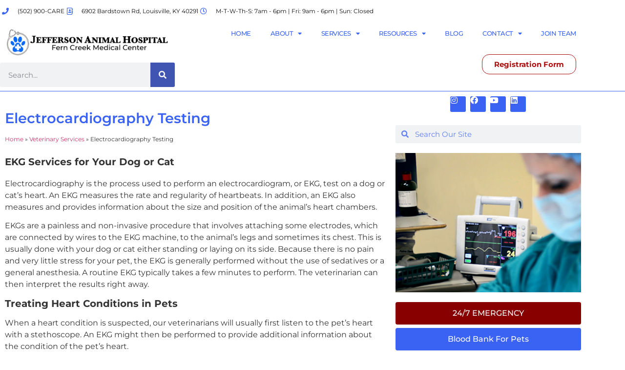

--- FILE ---
content_type: text/html; charset=UTF-8
request_url: https://ferncreekvets.com/services/electrocardiography-testing/
body_size: 13654
content:
<!doctype html><html lang="en-US"><head><meta charset="UTF-8"><meta name="viewport" content="width=device-width, initial-scale=1"><link rel="profile" href="https://gmpg.org/xfn/11"><meta name='robots' content='index, follow, max-image-preview:large, max-snippet:-1, max-video-preview:-1' /><link media="all" href="https://ferncreekvets.com/wp-content/cache/autoptimize/css/autoptimize_4fc368c2a6cad4b5351da62dcb44b722.css" rel="stylesheet"><title>Electrocardiography Test for Pets at Fern Creek Medical Center | KY</title><meta name="description" content="Electrocardiography is the process used to perform an electrocardiogram, or EKG, test on a dog or cat’s heart. An EKG measures the rate..." /><link rel="canonical" href="https://ferncreekvets.com/services/electrocardiography-testing/" /><meta property="og:locale" content="en_US" /><meta property="og:type" content="article" /><meta property="og:title" content="Electrocardiography Test for Pets at Fern Creek Medical Center | KY" /><meta property="og:description" content="Electrocardiography is the process used to perform an electrocardiogram, or EKG, test on a dog or cat’s heart. An EKG measures the rate..." /><meta property="og:url" content="https://ferncreekvets.com/services/electrocardiography-testing/" /><meta property="og:site_name" content="Fern Creek Medical Center" /><meta property="article:modified_time" content="2020-10-27T20:21:46+00:00" /><meta property="og:image" content="https://ferncreekvets.com/wp-content/uploads/2019/09/ekg-monitoring.jpg" /><meta property="og:image:width" content="600" /><meta property="og:image:height" content="450" /><meta property="og:image:type" content="image/jpeg" /><meta name="twitter:card" content="summary_large_image" /><meta name="twitter:label1" content="Est. reading time" /><meta name="twitter:data1" content="1 minute" /> <script type="application/ld+json" class="yoast-schema-graph">{"@context":"https://schema.org","@graph":[{"@type":"WebPage","@id":"https://ferncreekvets.com/services/electrocardiography-testing/","url":"https://ferncreekvets.com/services/electrocardiography-testing/","name":"Electrocardiography Test for Pets at Fern Creek Medical Center | KY","isPartOf":{"@id":"https://ferncreekvets.com/#website"},"primaryImageOfPage":{"@id":"https://ferncreekvets.com/services/electrocardiography-testing/#primaryimage"},"image":{"@id":"https://ferncreekvets.com/services/electrocardiography-testing/#primaryimage"},"thumbnailUrl":"https://ferncreekvets.com/wp-content/uploads/2019/09/ekg-monitoring.jpg","datePublished":"2019-08-27T14:58:23+00:00","dateModified":"2020-10-27T20:21:46+00:00","description":"Electrocardiography is the process used to perform an electrocardiogram, or EKG, test on a dog or cat’s heart. An EKG measures the rate...","breadcrumb":{"@id":"https://ferncreekvets.com/services/electrocardiography-testing/#breadcrumb"},"inLanguage":"en-US","potentialAction":[{"@type":"ReadAction","target":["https://ferncreekvets.com/services/electrocardiography-testing/"]}]},{"@type":"ImageObject","inLanguage":"en-US","@id":"https://ferncreekvets.com/services/electrocardiography-testing/#primaryimage","url":"https://ferncreekvets.com/wp-content/uploads/2019/09/ekg-monitoring.jpg","contentUrl":"https://ferncreekvets.com/wp-content/uploads/2019/09/ekg-monitoring.jpg","width":600,"height":450,"caption":"Electrocardiography Test for Pets at Fern Creek Medical Center"},{"@type":"BreadcrumbList","@id":"https://ferncreekvets.com/services/electrocardiography-testing/#breadcrumb","itemListElement":[{"@type":"ListItem","position":1,"name":"Home","item":"https://ferncreekvets.com/"},{"@type":"ListItem","position":2,"name":"Veterinary Services","item":"https://ferncreekvets.com/services/"},{"@type":"ListItem","position":3,"name":"Electrocardiography Testing"}]},{"@type":"WebSite","@id":"https://ferncreekvets.com/#website","url":"https://ferncreekvets.com/","name":"Fern Creek Medical Center","description":"Fern Creek Medical Center Keeping the Pets  Healthy and Happy!","potentialAction":[{"@type":"SearchAction","target":{"@type":"EntryPoint","urlTemplate":"https://ferncreekvets.com/?s={search_term_string}"},"query-input":{"@type":"PropertyValueSpecification","valueRequired":true,"valueName":"search_term_string"}}],"inLanguage":"en-US"}]}</script> <link rel="alternate" type="application/rss+xml" title="Fern Creek Medical Center &raquo; Feed" href="https://ferncreekvets.com/feed/" /><link rel="alternate" type="application/rss+xml" title="Fern Creek Medical Center &raquo; Comments Feed" href="https://ferncreekvets.com/comments/feed/" /> <script>window._wpemojiSettings = {"baseUrl":"https:\/\/s.w.org\/images\/core\/emoji\/16.0.1\/72x72\/","ext":".png","svgUrl":"https:\/\/s.w.org\/images\/core\/emoji\/16.0.1\/svg\/","svgExt":".svg","source":{"concatemoji":"https:\/\/ferncreekvets.com\/wp-includes\/js\/wp-emoji-release.min.js?ver=6.8.3"}};
/*! This file is auto-generated */
!function(s,n){var o,i,e;function c(e){try{var t={supportTests:e,timestamp:(new Date).valueOf()};sessionStorage.setItem(o,JSON.stringify(t))}catch(e){}}function p(e,t,n){e.clearRect(0,0,e.canvas.width,e.canvas.height),e.fillText(t,0,0);var t=new Uint32Array(e.getImageData(0,0,e.canvas.width,e.canvas.height).data),a=(e.clearRect(0,0,e.canvas.width,e.canvas.height),e.fillText(n,0,0),new Uint32Array(e.getImageData(0,0,e.canvas.width,e.canvas.height).data));return t.every(function(e,t){return e===a[t]})}function u(e,t){e.clearRect(0,0,e.canvas.width,e.canvas.height),e.fillText(t,0,0);for(var n=e.getImageData(16,16,1,1),a=0;a<n.data.length;a++)if(0!==n.data[a])return!1;return!0}function f(e,t,n,a){switch(t){case"flag":return n(e,"\ud83c\udff3\ufe0f\u200d\u26a7\ufe0f","\ud83c\udff3\ufe0f\u200b\u26a7\ufe0f")?!1:!n(e,"\ud83c\udde8\ud83c\uddf6","\ud83c\udde8\u200b\ud83c\uddf6")&&!n(e,"\ud83c\udff4\udb40\udc67\udb40\udc62\udb40\udc65\udb40\udc6e\udb40\udc67\udb40\udc7f","\ud83c\udff4\u200b\udb40\udc67\u200b\udb40\udc62\u200b\udb40\udc65\u200b\udb40\udc6e\u200b\udb40\udc67\u200b\udb40\udc7f");case"emoji":return!a(e,"\ud83e\udedf")}return!1}function g(e,t,n,a){var r="undefined"!=typeof WorkerGlobalScope&&self instanceof WorkerGlobalScope?new OffscreenCanvas(300,150):s.createElement("canvas"),o=r.getContext("2d",{willReadFrequently:!0}),i=(o.textBaseline="top",o.font="600 32px Arial",{});return e.forEach(function(e){i[e]=t(o,e,n,a)}),i}function t(e){var t=s.createElement("script");t.src=e,t.defer=!0,s.head.appendChild(t)}"undefined"!=typeof Promise&&(o="wpEmojiSettingsSupports",i=["flag","emoji"],n.supports={everything:!0,everythingExceptFlag:!0},e=new Promise(function(e){s.addEventListener("DOMContentLoaded",e,{once:!0})}),new Promise(function(t){var n=function(){try{var e=JSON.parse(sessionStorage.getItem(o));if("object"==typeof e&&"number"==typeof e.timestamp&&(new Date).valueOf()<e.timestamp+604800&&"object"==typeof e.supportTests)return e.supportTests}catch(e){}return null}();if(!n){if("undefined"!=typeof Worker&&"undefined"!=typeof OffscreenCanvas&&"undefined"!=typeof URL&&URL.createObjectURL&&"undefined"!=typeof Blob)try{var e="postMessage("+g.toString()+"("+[JSON.stringify(i),f.toString(),p.toString(),u.toString()].join(",")+"));",a=new Blob([e],{type:"text/javascript"}),r=new Worker(URL.createObjectURL(a),{name:"wpTestEmojiSupports"});return void(r.onmessage=function(e){c(n=e.data),r.terminate(),t(n)})}catch(e){}c(n=g(i,f,p,u))}t(n)}).then(function(e){for(var t in e)n.supports[t]=e[t],n.supports.everything=n.supports.everything&&n.supports[t],"flag"!==t&&(n.supports.everythingExceptFlag=n.supports.everythingExceptFlag&&n.supports[t]);n.supports.everythingExceptFlag=n.supports.everythingExceptFlag&&!n.supports.flag,n.DOMReady=!1,n.readyCallback=function(){n.DOMReady=!0}}).then(function(){return e}).then(function(){var e;n.supports.everything||(n.readyCallback(),(e=n.source||{}).concatemoji?t(e.concatemoji):e.wpemoji&&e.twemoji&&(t(e.twemoji),t(e.wpemoji)))}))}((window,document),window._wpemojiSettings);</script> <link rel='stylesheet' id='elementor-frontend-css' href='https://ferncreekvets.com/wp-content/uploads/elementor/css/custom-frontend.min.css?ver=1767936651' media='all' /><link rel='stylesheet' id='widget-icon-list-css' href='https://ferncreekvets.com/wp-content/uploads/elementor/css/custom-widget-icon-list.min.css?ver=1767936651' media='all' /><link rel='stylesheet' id='widget-nav-menu-css' href='https://ferncreekvets.com/wp-content/uploads/elementor/css/custom-pro-widget-nav-menu.min.css?ver=1767936651' media='all' /><link rel='stylesheet' id='widget-icon-box-css' href='https://ferncreekvets.com/wp-content/uploads/elementor/css/custom-widget-icon-box.min.css?ver=1767936651' media='all' /><link rel='stylesheet' id='e-apple-webkit-css' href='https://ferncreekvets.com/wp-content/uploads/elementor/css/custom-apple-webkit.min.css?ver=1767936651' media='all' /><link rel='stylesheet' id='elementor-post-2312-css' href='https://ferncreekvets.com/wp-content/cache/autoptimize/css/autoptimize_single_924bcd2f82c5605d47e48d6db155c1ca.css?ver=1767936651' media='all' /><link rel='stylesheet' id='elementor-post-292-css' href='https://ferncreekvets.com/wp-content/cache/autoptimize/css/autoptimize_single_5e5733caa631b2ef3294854778d35a41.css?ver=1767936652' media='all' /><link rel='stylesheet' id='elementor-post-338-css' href='https://ferncreekvets.com/wp-content/cache/autoptimize/css/autoptimize_single_4784cd136061ddcb64b86cd8393e0c92.css?ver=1767936652' media='all' /><link rel='stylesheet' id='elementor-post-534-css' href='https://ferncreekvets.com/wp-content/cache/autoptimize/css/autoptimize_single_8a2bc31f26daa1459bea2a8195a00c45.css?ver=1767941449' media='all' /><link rel='stylesheet' id='elementor-gf-local-montserrat-css' href='https://ferncreekvets.com/wp-content/cache/autoptimize/css/autoptimize_single_984e25ba927db5d0833c7c8a49565070.css?ver=1743703061' media='all' /> <script src="https://ferncreekvets.com/wp-includes/js/jquery/jquery.min.js?ver=3.7.1" id="jquery-core-js"></script> <link rel="https://api.w.org/" href="https://ferncreekvets.com/wp-json/" /><link rel="alternate" title="JSON" type="application/json" href="https://ferncreekvets.com/wp-json/wp/v2/pages/1548" /><link rel="EditURI" type="application/rsd+xml" title="RSD" href="https://ferncreekvets.com/xmlrpc.php?rsd" /><meta name="generator" content="WordPress 6.8.3" /><link rel='shortlink' href='https://ferncreekvets.com/?p=1548' /><link rel="alternate" title="oEmbed (JSON)" type="application/json+oembed" href="https://ferncreekvets.com/wp-json/oembed/1.0/embed?url=https%3A%2F%2Fferncreekvets.com%2Fservices%2Felectrocardiography-testing%2F" /><link rel="alternate" title="oEmbed (XML)" type="text/xml+oembed" href="https://ferncreekvets.com/wp-json/oembed/1.0/embed?url=https%3A%2F%2Fferncreekvets.com%2Fservices%2Felectrocardiography-testing%2F&#038;format=xml" /> <script>document.documentElement.className = document.documentElement.className.replace('no-js', 'js');</script> <meta name="generator" content="Elementor 3.34.1; features: additional_custom_breakpoints; settings: css_print_method-external, google_font-enabled, font_display-auto">  <script async src="https://www.googletagmanager.com/gtag/js?id=G-4H6CRQM7K4"></script> <script>window.dataLayer = window.dataLayer || [];
  function gtag(){dataLayer.push(arguments);}
  gtag('js', new Date());

  gtag('config', 'G-4H6CRQM7K4');</script> <link rel="icon" href="https://ferncreekvets.com/wp-content/uploads/2019/08/favicon-150x150.png" sizes="32x32" /><link rel="icon" href="https://ferncreekvets.com/wp-content/uploads/2019/08/favicon-300x300.png" sizes="192x192" /><link rel="apple-touch-icon" href="https://ferncreekvets.com/wp-content/uploads/2019/08/favicon-300x300.png" /><meta name="msapplication-TileImage" content="https://ferncreekvets.com/wp-content/uploads/2019/08/favicon-300x300.png" /></head><body class="wp-singular page-template-default page page-id-1548 page-child parent-pageid-500 wp-embed-responsive wp-theme-hello-elementor wp-child-theme-hello-theme-child-master hello-elementor-default elementor-default elementor-kit-2312 elementor-page-534"> <a class="skip-link screen-reader-text" href="#content">Skip to content</a><header data-elementor-type="header" data-elementor-id="292" class="elementor elementor-292 elementor-location-header" data-elementor-post-type="elementor_library"><section class="elementor-section elementor-top-section elementor-element elementor-element-52aa634e elementor-section-height-min-height elementor-section-content-middle elementor-hidden-phone elementor-section-boxed elementor-section-height-default elementor-section-items-middle" data-id="52aa634e" data-element_type="section" data-settings="{&quot;background_background&quot;:&quot;classic&quot;}"><div class="elementor-container elementor-column-gap-no"><div class="elementor-column elementor-col-100 elementor-top-column elementor-element elementor-element-55691ff" data-id="55691ff" data-element_type="column"><div class="elementor-widget-wrap elementor-element-populated"><div class="elementor-element elementor-element-da69ccb elementor-icon-list--layout-inline elementor-mobile-align-center elementor-hidden-phone elementor-align-end elementor-list-item-link-full_width elementor-widget elementor-widget-icon-list" data-id="da69ccb" data-element_type="widget" data-widget_type="icon-list.default"><div class="elementor-widget-container"><ul class="elementor-icon-list-items elementor-inline-items"><li class="elementor-icon-list-item elementor-inline-item"> <a href="tel:+15029002273"> <span class="elementor-icon-list-icon"> <i aria-hidden="true" class="fas fa-phone"></i> </span> <span class="elementor-icon-list-text">(502) 900-CARE</span> </a></li><li class="elementor-icon-list-item elementor-inline-item"> <a href="https://www.google.com/maps/place/Jefferson+Animal+Hospital+Fern+Creek/@38.146462,-85.586336,15z/data=!4m5!3m4!1s0x0:0xac500c852d418b50!8m2!3d38.1464624!4d-85.5863364?hl=en-US"> <span class="elementor-icon-list-icon"> <i aria-hidden="true" class="far fa-address-book"></i> </span> <span class="elementor-icon-list-text">6902 Bardstown Rd, Louisville, KY 40291</span> </a></li><li class="elementor-icon-list-item elementor-inline-item"> <span class="elementor-icon-list-icon"> <i aria-hidden="true" class="far fa-clock"></i> </span> <span class="elementor-icon-list-text">M-T-W-Th-S: 7am - 6pm | Fri: 9am - 6pm | Sun: Closed</span></li></ul></div></div></div></div></div></section><section class="elementor-section elementor-top-section elementor-element elementor-element-13aaef7a elementor-section-content-middle elementor-section-boxed elementor-section-height-default elementor-section-height-default" data-id="13aaef7a" data-element_type="section" data-settings="{&quot;sticky&quot;:&quot;top&quot;,&quot;background_background&quot;:&quot;gradient&quot;,&quot;sticky_on&quot;:[&quot;desktop&quot;,&quot;tablet&quot;,&quot;mobile&quot;],&quot;sticky_offset&quot;:0,&quot;sticky_effects_offset&quot;:0,&quot;sticky_anchor_link_offset&quot;:0}"><div class="elementor-container elementor-column-gap-no"><div class="elementor-column elementor-col-50 elementor-top-column elementor-element elementor-element-41167ab9" data-id="41167ab9" data-element_type="column"><div class="elementor-widget-wrap elementor-element-populated"><div class="elementor-element elementor-element-e7f5a28 elementor-widget elementor-widget-image" data-id="e7f5a28" data-element_type="widget" data-widget_type="image.default"><div class="elementor-widget-container"> <a href="https://ferncreekvets.com/"> <img fetchpriority="high" width="800" height="200" src="https://ferncreekvets.com/wp-content/uploads/2019/07/fern-creek-animal-hospital-25.png" class="attachment-large size-large wp-image-4890" alt="Fern Creek Animal Hospital in Louisville KY" srcset="https://ferncreekvets.com/wp-content/uploads/2019/07/fern-creek-animal-hospital-25.png 800w, https://ferncreekvets.com/wp-content/uploads/2019/07/fern-creek-animal-hospital-25-300x75.png 300w, https://ferncreekvets.com/wp-content/uploads/2019/07/fern-creek-animal-hospital-25-768x192.png 768w" sizes="(max-width: 800px) 100vw, 800px" /> </a></div></div><div class="elementor-element elementor-element-f021f27 elementor-search-form--skin-classic elementor-search-form--button-type-icon elementor-search-form--icon-search elementor-widget elementor-widget-search-form" data-id="f021f27" data-element_type="widget" data-settings="{&quot;skin&quot;:&quot;classic&quot;}" data-widget_type="search-form.default"><div class="elementor-widget-container"> <search role="search"><form class="elementor-search-form" action="https://ferncreekvets.com" method="get"><div class="elementor-search-form__container"> <label class="elementor-screen-only" for="elementor-search-form-f021f27">Search</label> <input id="elementor-search-form-f021f27" placeholder="Search..." class="elementor-search-form__input" type="search" name="s" value=""> <button class="elementor-search-form__submit" type="submit" aria-label="Search"> <i aria-hidden="true" class="fas fa-search"></i> </button></div></form> </search></div></div></div></div><div class="elementor-column elementor-col-50 elementor-top-column elementor-element elementor-element-769c266e" data-id="769c266e" data-element_type="column"><div class="elementor-widget-wrap elementor-element-populated"><div class="elementor-element elementor-element-1880e28e elementor-nav-menu__align-end elementor-nav-menu--stretch elementor-nav-menu--dropdown-tablet elementor-nav-menu__text-align-aside elementor-nav-menu--toggle elementor-nav-menu--burger elementor-widget elementor-widget-nav-menu" data-id="1880e28e" data-element_type="widget" data-settings="{&quot;full_width&quot;:&quot;stretch&quot;,&quot;layout&quot;:&quot;horizontal&quot;,&quot;submenu_icon&quot;:{&quot;value&quot;:&quot;&lt;i class=\&quot;fas fa-caret-down\&quot; aria-hidden=\&quot;true\&quot;&gt;&lt;\/i&gt;&quot;,&quot;library&quot;:&quot;fa-solid&quot;},&quot;toggle&quot;:&quot;burger&quot;}" data-widget_type="nav-menu.default"><div class="elementor-widget-container"><nav aria-label="Menu" class="elementor-nav-menu--main elementor-nav-menu__container elementor-nav-menu--layout-horizontal e--pointer-underline e--animation-fade"><ul id="menu-1-1880e28e" class="elementor-nav-menu"><li class="menu-item menu-item-type-custom menu-item-object-custom menu-item-home menu-item-1757"><a href="https://ferncreekvets.com/" class="elementor-item">HOME</a></li><li class="menu-item menu-item-type-post_type menu-item-object-page menu-item-has-children menu-item-512"><a href="https://ferncreekvets.com/about-us/" class="elementor-item">ABOUT</a><ul class="sub-menu elementor-nav-menu--dropdown"><li class="menu-item menu-item-type-post_type menu-item-object-page menu-item-730"><a href="https://ferncreekvets.com/meet-our-veterinarians/" class="elementor-sub-item">Veterinarians</a></li><li class="menu-item menu-item-type-custom menu-item-object-custom menu-item-513"><a href="https://jeffersonanimalhospitals.applicantpool.com/jobs/" class="elementor-sub-item">Employment</a></li><li class="menu-item menu-item-type-post_type menu-item-object-page menu-item-532"><a href="https://ferncreekvets.com/about-us/our-history/" class="elementor-sub-item">Our History</a></li><li class="menu-item menu-item-type-post_type menu-item-object-page menu-item-530"><a href="https://ferncreekvets.com/about-us/american-animal-hospital-association-accredited-hospital/" class="elementor-sub-item">What is AAHA</a></li><li class="menu-item menu-item-type-post_type menu-item-object-page menu-item-531"><a href="https://ferncreekvets.com/about-us/why-choose-jefferson-animal-hospitals/" class="elementor-sub-item">Why Choose Us?</a></li></ul></li><li class="menu-item menu-item-type-post_type menu-item-object-page current-page-ancestor current-menu-ancestor current-page-parent current_page_ancestor menu-item-has-children menu-item-511"><a href="https://ferncreekvets.com/services/" class="elementor-item">SERVICES</a><ul class="sub-menu elementor-nav-menu--dropdown"><li class="menu-item menu-item-type-post_type menu-item-object-page menu-item-has-children menu-item-1493"><a href="https://ferncreekvets.com/services/wellness-and-preventative-medicine/" class="elementor-sub-item">Wellness and Preventative Medicine</a><ul class="sub-menu elementor-nav-menu--dropdown"><li class="menu-item menu-item-type-post_type menu-item-object-page menu-item-1494"><a href="https://ferncreekvets.com/services/wellness-and-preventative-medicine/full-service-pet-care/" class="elementor-sub-item">Full Service Pet Care</a></li><li class="menu-item menu-item-type-post_type menu-item-object-page menu-item-1495"><a href="https://ferncreekvets.com/services/wellness-and-preventative-medicine/puppy-and-kitten-care/" class="elementor-sub-item">Puppy and Kitten Care</a></li><li class="menu-item menu-item-type-post_type menu-item-object-page menu-item-1500"><a href="https://ferncreekvets.com/services/adult-dog-cat-care/" class="elementor-sub-item">Adult Dog &#038; Cat Care</a></li><li class="menu-item menu-item-type-post_type menu-item-object-page menu-item-1503"><a href="https://ferncreekvets.com/services/senior-dog-cat-care/" class="elementor-sub-item">Senior Dog &#038; Cat Care</a></li><li class="menu-item menu-item-type-post_type menu-item-object-page menu-item-1508"><a href="https://ferncreekvets.com/services/nutritional-counseling/" class="elementor-sub-item">Nutritional Counseling</a></li></ul></li><li class="menu-item menu-item-type-post_type menu-item-object-page menu-item-1513"><a href="https://ferncreekvets.com/services/certified-low-stress-patient-handling/" class="elementor-sub-item">Certified Low Stress Patient Handling</a></li><li class="menu-item menu-item-type-post_type menu-item-object-page current-menu-ancestor current-menu-parent current_page_parent current_page_ancestor menu-item-has-children menu-item-1517"><a href="https://ferncreekvets.com/services/diagnostic-services/" class="elementor-sub-item">Diagnostic Services</a><ul class="sub-menu elementor-nav-menu--dropdown"><li class="menu-item menu-item-type-post_type menu-item-object-page menu-item-1544"><a href="https://ferncreekvets.com/services/diagnostic-laboratory-testing/" class="elementor-sub-item">Diagnostic Laboratory Testing</a></li><li class="menu-item menu-item-type-post_type menu-item-object-page menu-item-1547"><a href="https://ferncreekvets.com/services/digital-radiology/" class="elementor-sub-item">Digital Radiology</a></li><li class="menu-item menu-item-type-post_type menu-item-object-page current-menu-item page_item page-item-1548 current_page_item menu-item-1550"><a href="https://ferncreekvets.com/services/electrocardiography-testing/" aria-current="page" class="elementor-sub-item elementor-item-active">Electrocardiography Testing</a></li><li class="menu-item menu-item-type-post_type menu-item-object-page menu-item-1553"><a href="https://ferncreekvets.com/services/blood-pressure-testing/" class="elementor-sub-item">Blood Pressure Testing</a></li><li class="menu-item menu-item-type-post_type menu-item-object-page menu-item-1556"><a href="https://ferncreekvets.com/services/pet-dermatology/" class="elementor-sub-item">Pet Dermatology</a></li><li class="menu-item menu-item-type-post_type menu-item-object-page menu-item-1559"><a href="https://ferncreekvets.com/services/eye-care/" class="elementor-sub-item">Eye Care</a></li></ul></li><li class="menu-item menu-item-type-post_type menu-item-object-page menu-item-has-children menu-item-1520"><a href="https://ferncreekvets.com/services/surgery/" class="elementor-sub-item">Surgery</a><ul class="sub-menu elementor-nav-menu--dropdown"><li class="menu-item menu-item-type-post_type menu-item-object-page menu-item-1565"><a href="https://ferncreekvets.com/services/routine-surgery/" class="elementor-sub-item">Routine Surgery</a></li><li class="menu-item menu-item-type-post_type menu-item-object-page menu-item-1564"><a href="https://ferncreekvets.com/services/emergency-surgery/" class="elementor-sub-item">Emergency Surgery</a></li><li class="menu-item menu-item-type-post_type menu-item-object-page menu-item-1571"><a href="https://ferncreekvets.com/services/electrocautery-surgery/" class="elementor-sub-item">Electrocautery Surgery</a></li><li class="menu-item menu-item-type-post_type menu-item-object-page menu-item-1570"><a href="https://ferncreekvets.com/services/spay-and-neuter-surgery/" class="elementor-sub-item">Spay and Neuter Surgery</a></li></ul></li><li class="menu-item menu-item-type-post_type menu-item-object-page menu-item-has-children menu-item-568"><a href="https://ferncreekvets.com/services/pet-dental-care/" class="elementor-sub-item">Pet Dental Care</a><ul class="sub-menu elementor-nav-menu--dropdown"><li class="menu-item menu-item-type-post_type menu-item-object-page menu-item-1577"><a href="https://ferncreekvets.com/services/preventative-dental-care/" class="elementor-sub-item">Preventative Dental Care</a></li><li class="menu-item menu-item-type-post_type menu-item-object-page menu-item-1576"><a href="https://ferncreekvets.com/services/advanced-dental-care/" class="elementor-sub-item">Advanced Dental Care</a></li></ul></li><li class="menu-item menu-item-type-post_type menu-item-object-page menu-item-1523"><a href="https://ferncreekvets.com/services/pain-management/" class="elementor-sub-item">Pain Management</a></li><li class="menu-item menu-item-type-post_type menu-item-object-page menu-item-1526"><a href="https://ferncreekvets.com/services/laser-therapy/" class="elementor-sub-item">Laser Therapy</a></li><li class="menu-item menu-item-type-post_type menu-item-object-page menu-item-has-children menu-item-1529"><a href="https://ferncreekvets.com/services/pet-pharmacy/" class="elementor-sub-item">Pet Pharmacy</a><ul class="sub-menu elementor-nav-menu--dropdown"><li class="menu-item menu-item-type-post_type menu-item-object-page menu-item-1584"><a href="https://ferncreekvets.com/services/on-site-pharmacy/" class="elementor-sub-item">On-Site Pharmacy</a></li><li class="menu-item menu-item-type-custom menu-item-object-custom menu-item-1585"><a href="https://ferncreekvets.bluerabbitrx.com/" class="elementor-sub-item">Online Pharmacy</a></li></ul></li><li class="menu-item menu-item-type-post_type menu-item-object-page menu-item-1535"><a href="https://ferncreekvets.com/services/hospitalization/" class="elementor-sub-item">Hospitalization</a></li><li class="menu-item menu-item-type-post_type menu-item-object-page menu-item-1541"><a href="https://ferncreekvets.com/services/end-of-life-care-for-pets/" class="elementor-sub-item">End of Life Care for Pets</a></li></ul></li><li class="menu-item menu-item-type-post_type menu-item-object-page menu-item-has-children menu-item-510"><a href="https://ferncreekvets.com/resources/" class="elementor-item">RESOURCES</a><ul class="sub-menu elementor-nav-menu--dropdown"><li class="menu-item menu-item-type-post_type menu-item-object-page menu-item-694"><a href="https://ferncreekvets.com/resources/lifelearn-pet-library/" class="elementor-sub-item">Lifelearn Pet Library</a></li><li class="menu-item menu-item-type-post_type menu-item-object-page menu-item-693"><a href="https://ferncreekvets.com/resources/avmf-donation/" class="elementor-sub-item">AVMF Donation</a></li><li class="menu-item menu-item-type-post_type menu-item-object-page menu-item-689"><a href="https://ferncreekvets.com/resources/online-reviews/" class="elementor-sub-item">Online Reviews</a></li><li class="menu-item menu-item-type-post_type menu-item-object-page menu-item-1593"><a href="https://ferncreekvets.com/services/end-of-life-care-for-pets/" class="elementor-sub-item">End of Life Care for Pets</a></li><li class="menu-item menu-item-type-post_type menu-item-object-page menu-item-690"><a href="https://ferncreekvets.com/resources/pet-help-videos/" class="elementor-sub-item">Pet Help Videos</a></li><li class="menu-item menu-item-type-post_type menu-item-object-page menu-item-4747"><a href="https://ferncreekvets.com/disaster-guidelines/" class="elementor-sub-item">Disaster Guidelines</a></li><li class="menu-item menu-item-type-post_type menu-item-object-page menu-item-1596"><a href="https://ferncreekvets.com/resources/hospital-tour/" class="elementor-sub-item">Hospital Tour</a></li><li class="menu-item menu-item-type-post_type menu-item-object-page menu-item-692"><a href="https://ferncreekvets.com/resources/pet-insurance/" class="elementor-sub-item">Pet Insurance</a></li><li class="menu-item menu-item-type-post_type menu-item-object-page menu-item-691"><a href="https://ferncreekvets.com/resources/care-credit-medical-credit-card/" class="elementor-sub-item">CareCredit Medical Credit Card</a></li><li class="menu-item menu-item-type-post_type menu-item-object-page menu-item-716"><a href="https://ferncreekvets.com/puppy-care-articles/" class="elementor-sub-item">Puppy Care Articles</a></li><li class="menu-item menu-item-type-post_type menu-item-object-page menu-item-715"><a href="https://ferncreekvets.com/kitten-care-articles/" class="elementor-sub-item">Kitten Care Articles</a></li><li class="menu-item menu-item-type-custom menu-item-object-custom menu-item-674"><a href="https://ferncreekvets.com/wp-content/uploads/2019/08/flea-heartworm-chart-2018.pdf" class="elementor-sub-item">Flea, Tick, Heartworm Chart</a></li></ul></li><li class="menu-item menu-item-type-post_type menu-item-object-page menu-item-698"><a href="https://ferncreekvets.com/welcome-to-our-blog/" class="elementor-item">BLOG</a></li><li class="menu-item menu-item-type-post_type menu-item-object-page menu-item-has-children menu-item-509"><a href="https://ferncreekvets.com/contact-us/" class="elementor-item">CONTACT</a><ul class="sub-menu elementor-nav-menu--dropdown"><li class="menu-item menu-item-type-post_type menu-item-object-page menu-item-2388"><a href="https://ferncreekvets.com/online-registration-form/" class="elementor-sub-item">Online Registration Form</a></li></ul></li><li class="menu-item menu-item-type-post_type menu-item-object-page menu-item-1600"><a href="https://ferncreekvets.com/join-our-team/" class="elementor-item">JOIN TEAM</a></li></ul></nav><div class="elementor-menu-toggle" role="button" tabindex="0" aria-label="Menu Toggle" aria-expanded="false"> <i aria-hidden="true" role="presentation" class="elementor-menu-toggle__icon--open eicon-menu-bar"></i><i aria-hidden="true" role="presentation" class="elementor-menu-toggle__icon--close eicon-close"></i></div><nav class="elementor-nav-menu--dropdown elementor-nav-menu__container" aria-hidden="true"><ul id="menu-2-1880e28e" class="elementor-nav-menu"><li class="menu-item menu-item-type-custom menu-item-object-custom menu-item-home menu-item-1757"><a href="https://ferncreekvets.com/" class="elementor-item" tabindex="-1">HOME</a></li><li class="menu-item menu-item-type-post_type menu-item-object-page menu-item-has-children menu-item-512"><a href="https://ferncreekvets.com/about-us/" class="elementor-item" tabindex="-1">ABOUT</a><ul class="sub-menu elementor-nav-menu--dropdown"><li class="menu-item menu-item-type-post_type menu-item-object-page menu-item-730"><a href="https://ferncreekvets.com/meet-our-veterinarians/" class="elementor-sub-item" tabindex="-1">Veterinarians</a></li><li class="menu-item menu-item-type-custom menu-item-object-custom menu-item-513"><a href="https://jeffersonanimalhospitals.applicantpool.com/jobs/" class="elementor-sub-item" tabindex="-1">Employment</a></li><li class="menu-item menu-item-type-post_type menu-item-object-page menu-item-532"><a href="https://ferncreekvets.com/about-us/our-history/" class="elementor-sub-item" tabindex="-1">Our History</a></li><li class="menu-item menu-item-type-post_type menu-item-object-page menu-item-530"><a href="https://ferncreekvets.com/about-us/american-animal-hospital-association-accredited-hospital/" class="elementor-sub-item" tabindex="-1">What is AAHA</a></li><li class="menu-item menu-item-type-post_type menu-item-object-page menu-item-531"><a href="https://ferncreekvets.com/about-us/why-choose-jefferson-animal-hospitals/" class="elementor-sub-item" tabindex="-1">Why Choose Us?</a></li></ul></li><li class="menu-item menu-item-type-post_type menu-item-object-page current-page-ancestor current-menu-ancestor current-page-parent current_page_ancestor menu-item-has-children menu-item-511"><a href="https://ferncreekvets.com/services/" class="elementor-item" tabindex="-1">SERVICES</a><ul class="sub-menu elementor-nav-menu--dropdown"><li class="menu-item menu-item-type-post_type menu-item-object-page menu-item-has-children menu-item-1493"><a href="https://ferncreekvets.com/services/wellness-and-preventative-medicine/" class="elementor-sub-item" tabindex="-1">Wellness and Preventative Medicine</a><ul class="sub-menu elementor-nav-menu--dropdown"><li class="menu-item menu-item-type-post_type menu-item-object-page menu-item-1494"><a href="https://ferncreekvets.com/services/wellness-and-preventative-medicine/full-service-pet-care/" class="elementor-sub-item" tabindex="-1">Full Service Pet Care</a></li><li class="menu-item menu-item-type-post_type menu-item-object-page menu-item-1495"><a href="https://ferncreekvets.com/services/wellness-and-preventative-medicine/puppy-and-kitten-care/" class="elementor-sub-item" tabindex="-1">Puppy and Kitten Care</a></li><li class="menu-item menu-item-type-post_type menu-item-object-page menu-item-1500"><a href="https://ferncreekvets.com/services/adult-dog-cat-care/" class="elementor-sub-item" tabindex="-1">Adult Dog &#038; Cat Care</a></li><li class="menu-item menu-item-type-post_type menu-item-object-page menu-item-1503"><a href="https://ferncreekvets.com/services/senior-dog-cat-care/" class="elementor-sub-item" tabindex="-1">Senior Dog &#038; Cat Care</a></li><li class="menu-item menu-item-type-post_type menu-item-object-page menu-item-1508"><a href="https://ferncreekvets.com/services/nutritional-counseling/" class="elementor-sub-item" tabindex="-1">Nutritional Counseling</a></li></ul></li><li class="menu-item menu-item-type-post_type menu-item-object-page menu-item-1513"><a href="https://ferncreekvets.com/services/certified-low-stress-patient-handling/" class="elementor-sub-item" tabindex="-1">Certified Low Stress Patient Handling</a></li><li class="menu-item menu-item-type-post_type menu-item-object-page current-menu-ancestor current-menu-parent current_page_parent current_page_ancestor menu-item-has-children menu-item-1517"><a href="https://ferncreekvets.com/services/diagnostic-services/" class="elementor-sub-item" tabindex="-1">Diagnostic Services</a><ul class="sub-menu elementor-nav-menu--dropdown"><li class="menu-item menu-item-type-post_type menu-item-object-page menu-item-1544"><a href="https://ferncreekvets.com/services/diagnostic-laboratory-testing/" class="elementor-sub-item" tabindex="-1">Diagnostic Laboratory Testing</a></li><li class="menu-item menu-item-type-post_type menu-item-object-page menu-item-1547"><a href="https://ferncreekvets.com/services/digital-radiology/" class="elementor-sub-item" tabindex="-1">Digital Radiology</a></li><li class="menu-item menu-item-type-post_type menu-item-object-page current-menu-item page_item page-item-1548 current_page_item menu-item-1550"><a href="https://ferncreekvets.com/services/electrocardiography-testing/" aria-current="page" class="elementor-sub-item elementor-item-active" tabindex="-1">Electrocardiography Testing</a></li><li class="menu-item menu-item-type-post_type menu-item-object-page menu-item-1553"><a href="https://ferncreekvets.com/services/blood-pressure-testing/" class="elementor-sub-item" tabindex="-1">Blood Pressure Testing</a></li><li class="menu-item menu-item-type-post_type menu-item-object-page menu-item-1556"><a href="https://ferncreekvets.com/services/pet-dermatology/" class="elementor-sub-item" tabindex="-1">Pet Dermatology</a></li><li class="menu-item menu-item-type-post_type menu-item-object-page menu-item-1559"><a href="https://ferncreekvets.com/services/eye-care/" class="elementor-sub-item" tabindex="-1">Eye Care</a></li></ul></li><li class="menu-item menu-item-type-post_type menu-item-object-page menu-item-has-children menu-item-1520"><a href="https://ferncreekvets.com/services/surgery/" class="elementor-sub-item" tabindex="-1">Surgery</a><ul class="sub-menu elementor-nav-menu--dropdown"><li class="menu-item menu-item-type-post_type menu-item-object-page menu-item-1565"><a href="https://ferncreekvets.com/services/routine-surgery/" class="elementor-sub-item" tabindex="-1">Routine Surgery</a></li><li class="menu-item menu-item-type-post_type menu-item-object-page menu-item-1564"><a href="https://ferncreekvets.com/services/emergency-surgery/" class="elementor-sub-item" tabindex="-1">Emergency Surgery</a></li><li class="menu-item menu-item-type-post_type menu-item-object-page menu-item-1571"><a href="https://ferncreekvets.com/services/electrocautery-surgery/" class="elementor-sub-item" tabindex="-1">Electrocautery Surgery</a></li><li class="menu-item menu-item-type-post_type menu-item-object-page menu-item-1570"><a href="https://ferncreekvets.com/services/spay-and-neuter-surgery/" class="elementor-sub-item" tabindex="-1">Spay and Neuter Surgery</a></li></ul></li><li class="menu-item menu-item-type-post_type menu-item-object-page menu-item-has-children menu-item-568"><a href="https://ferncreekvets.com/services/pet-dental-care/" class="elementor-sub-item" tabindex="-1">Pet Dental Care</a><ul class="sub-menu elementor-nav-menu--dropdown"><li class="menu-item menu-item-type-post_type menu-item-object-page menu-item-1577"><a href="https://ferncreekvets.com/services/preventative-dental-care/" class="elementor-sub-item" tabindex="-1">Preventative Dental Care</a></li><li class="menu-item menu-item-type-post_type menu-item-object-page menu-item-1576"><a href="https://ferncreekvets.com/services/advanced-dental-care/" class="elementor-sub-item" tabindex="-1">Advanced Dental Care</a></li></ul></li><li class="menu-item menu-item-type-post_type menu-item-object-page menu-item-1523"><a href="https://ferncreekvets.com/services/pain-management/" class="elementor-sub-item" tabindex="-1">Pain Management</a></li><li class="menu-item menu-item-type-post_type menu-item-object-page menu-item-1526"><a href="https://ferncreekvets.com/services/laser-therapy/" class="elementor-sub-item" tabindex="-1">Laser Therapy</a></li><li class="menu-item menu-item-type-post_type menu-item-object-page menu-item-has-children menu-item-1529"><a href="https://ferncreekvets.com/services/pet-pharmacy/" class="elementor-sub-item" tabindex="-1">Pet Pharmacy</a><ul class="sub-menu elementor-nav-menu--dropdown"><li class="menu-item menu-item-type-post_type menu-item-object-page menu-item-1584"><a href="https://ferncreekvets.com/services/on-site-pharmacy/" class="elementor-sub-item" tabindex="-1">On-Site Pharmacy</a></li><li class="menu-item menu-item-type-custom menu-item-object-custom menu-item-1585"><a href="https://ferncreekvets.bluerabbitrx.com/" class="elementor-sub-item" tabindex="-1">Online Pharmacy</a></li></ul></li><li class="menu-item menu-item-type-post_type menu-item-object-page menu-item-1535"><a href="https://ferncreekvets.com/services/hospitalization/" class="elementor-sub-item" tabindex="-1">Hospitalization</a></li><li class="menu-item menu-item-type-post_type menu-item-object-page menu-item-1541"><a href="https://ferncreekvets.com/services/end-of-life-care-for-pets/" class="elementor-sub-item" tabindex="-1">End of Life Care for Pets</a></li></ul></li><li class="menu-item menu-item-type-post_type menu-item-object-page menu-item-has-children menu-item-510"><a href="https://ferncreekvets.com/resources/" class="elementor-item" tabindex="-1">RESOURCES</a><ul class="sub-menu elementor-nav-menu--dropdown"><li class="menu-item menu-item-type-post_type menu-item-object-page menu-item-694"><a href="https://ferncreekvets.com/resources/lifelearn-pet-library/" class="elementor-sub-item" tabindex="-1">Lifelearn Pet Library</a></li><li class="menu-item menu-item-type-post_type menu-item-object-page menu-item-693"><a href="https://ferncreekvets.com/resources/avmf-donation/" class="elementor-sub-item" tabindex="-1">AVMF Donation</a></li><li class="menu-item menu-item-type-post_type menu-item-object-page menu-item-689"><a href="https://ferncreekvets.com/resources/online-reviews/" class="elementor-sub-item" tabindex="-1">Online Reviews</a></li><li class="menu-item menu-item-type-post_type menu-item-object-page menu-item-1593"><a href="https://ferncreekvets.com/services/end-of-life-care-for-pets/" class="elementor-sub-item" tabindex="-1">End of Life Care for Pets</a></li><li class="menu-item menu-item-type-post_type menu-item-object-page menu-item-690"><a href="https://ferncreekvets.com/resources/pet-help-videos/" class="elementor-sub-item" tabindex="-1">Pet Help Videos</a></li><li class="menu-item menu-item-type-post_type menu-item-object-page menu-item-4747"><a href="https://ferncreekvets.com/disaster-guidelines/" class="elementor-sub-item" tabindex="-1">Disaster Guidelines</a></li><li class="menu-item menu-item-type-post_type menu-item-object-page menu-item-1596"><a href="https://ferncreekvets.com/resources/hospital-tour/" class="elementor-sub-item" tabindex="-1">Hospital Tour</a></li><li class="menu-item menu-item-type-post_type menu-item-object-page menu-item-692"><a href="https://ferncreekvets.com/resources/pet-insurance/" class="elementor-sub-item" tabindex="-1">Pet Insurance</a></li><li class="menu-item menu-item-type-post_type menu-item-object-page menu-item-691"><a href="https://ferncreekvets.com/resources/care-credit-medical-credit-card/" class="elementor-sub-item" tabindex="-1">CareCredit Medical Credit Card</a></li><li class="menu-item menu-item-type-post_type menu-item-object-page menu-item-716"><a href="https://ferncreekvets.com/puppy-care-articles/" class="elementor-sub-item" tabindex="-1">Puppy Care Articles</a></li><li class="menu-item menu-item-type-post_type menu-item-object-page menu-item-715"><a href="https://ferncreekvets.com/kitten-care-articles/" class="elementor-sub-item" tabindex="-1">Kitten Care Articles</a></li><li class="menu-item menu-item-type-custom menu-item-object-custom menu-item-674"><a href="https://ferncreekvets.com/wp-content/uploads/2019/08/flea-heartworm-chart-2018.pdf" class="elementor-sub-item" tabindex="-1">Flea, Tick, Heartworm Chart</a></li></ul></li><li class="menu-item menu-item-type-post_type menu-item-object-page menu-item-698"><a href="https://ferncreekvets.com/welcome-to-our-blog/" class="elementor-item" tabindex="-1">BLOG</a></li><li class="menu-item menu-item-type-post_type menu-item-object-page menu-item-has-children menu-item-509"><a href="https://ferncreekvets.com/contact-us/" class="elementor-item" tabindex="-1">CONTACT</a><ul class="sub-menu elementor-nav-menu--dropdown"><li class="menu-item menu-item-type-post_type menu-item-object-page menu-item-2388"><a href="https://ferncreekvets.com/online-registration-form/" class="elementor-sub-item" tabindex="-1">Online Registration Form</a></li></ul></li><li class="menu-item menu-item-type-post_type menu-item-object-page menu-item-1600"><a href="https://ferncreekvets.com/join-our-team/" class="elementor-item" tabindex="-1">JOIN TEAM</a></li></ul></nav></div></div><div class="elementor-element elementor-element-ebabb26 elementor-hidden-phone appointmentsbtn elementor-widget__width-auto elementor-widget elementor-widget-button" data-id="ebabb26" data-element_type="widget" data-widget_type="button.default"><div class="elementor-widget-container"><div class="elementor-button-wrapper"> <a class="elementor-button elementor-button-link elementor-size-sm elementor-animation-grow" href="https://ferncreekvets.com/online-registration-form/" id="appointmentsbtn"> <span class="elementor-button-content-wrapper"> <span class="elementor-button-text">Registration Form</span> </span> </a></div></div></div></div></div></div></section><section class="elementor-section elementor-top-section elementor-element elementor-element-d6cf6c9 elementor-hidden-desktop elementor-hidden-tablet elementor-section-boxed elementor-section-height-default elementor-section-height-default" data-id="d6cf6c9" data-element_type="section" id="bottombuttons" data-settings="{&quot;background_background&quot;:&quot;classic&quot;}"><div class="elementor-container elementor-column-gap-no"><div class="elementor-column elementor-col-33 elementor-top-column elementor-element elementor-element-778b5d9" data-id="778b5d9" data-element_type="column"><div class="elementor-widget-wrap elementor-element-populated"><div class="elementor-element elementor-element-c7f0316 elementor-view-default elementor-position-block-start elementor-mobile-position-block-start elementor-widget elementor-widget-icon-box" data-id="c7f0316" data-element_type="widget" data-widget_type="icon-box.default"><div class="elementor-widget-container"><div class="elementor-icon-box-wrapper"><div class="elementor-icon-box-icon"> <a href="tel:15024996535" class="elementor-icon" tabindex="-1" aria-label="CALL"> <i aria-hidden="true" class="fas fa-mobile-alt"></i> </a></div><div class="elementor-icon-box-content"><div class="elementor-icon-box-title"> <a href="tel:15024996535" > CALL </a></div></div></div></div></div></div></div><div class="elementor-column elementor-col-33 elementor-top-column elementor-element elementor-element-bce24c6" data-id="bce24c6" data-element_type="column"><div class="elementor-widget-wrap elementor-element-populated"><div class="elementor-element elementor-element-85b153b elementor-view-default elementor-position-block-start elementor-mobile-position-block-start elementor-widget elementor-widget-icon-box" data-id="85b153b" data-element_type="widget" data-widget_type="icon-box.default"><div class="elementor-widget-container"><div class="elementor-icon-box-wrapper"><div class="elementor-icon-box-icon"> <a href="http://bit.ly/2rpZ5jE" class="elementor-icon" tabindex="-1" aria-label="DIRECTIONS"> <i aria-hidden="true" class="fas fa-directions"></i> </a></div><div class="elementor-icon-box-content"><div class="elementor-icon-box-title"> <a href="http://bit.ly/2rpZ5jE" > DIRECTIONS </a></div></div></div></div></div></div></div><div class="elementor-column elementor-col-33 elementor-top-column elementor-element elementor-element-5893852" data-id="5893852" data-element_type="column" data-settings="{&quot;background_background&quot;:&quot;classic&quot;}"><div class="elementor-widget-wrap elementor-element-populated"><div class="elementor-element elementor-element-d89cc63 elementor-view-default elementor-position-block-start elementor-mobile-position-block-start elementor-widget elementor-widget-icon-box" data-id="d89cc63" data-element_type="widget" data-widget_type="icon-box.default"><div class="elementor-widget-container"><div class="elementor-icon-box-wrapper"><div class="elementor-icon-box-icon"> <a href="https://ferncreekvets.com/online-registration-form/" class="elementor-icon" tabindex="-1" aria-label="REGISTRATION"> <i aria-hidden="true" class="far fa-edit"></i> </a></div><div class="elementor-icon-box-content"><div class="elementor-icon-box-title"> <a href="https://ferncreekvets.com/online-registration-form/" > REGISTRATION </a></div></div></div></div></div></div></div></div></section></header><div data-elementor-type="single" data-elementor-id="534" class="elementor elementor-534 elementor-location-single post-1548 page type-page status-publish has-post-thumbnail hentry" data-elementor-post-type="elementor_library"><section class="elementor-section elementor-top-section elementor-element elementor-element-15b05dc6 elementor-section-boxed elementor-section-height-default elementor-section-height-default" data-id="15b05dc6" data-element_type="section"><div class="elementor-container elementor-column-gap-default"><div class="elementor-column elementor-col-66 elementor-top-column elementor-element elementor-element-bf8b9d0" data-id="bf8b9d0" data-element_type="column"><div class="elementor-widget-wrap elementor-element-populated"><div class="elementor-element elementor-element-3fcaae0d elementor-widget elementor-widget-theme-post-title elementor-page-title elementor-widget-heading" data-id="3fcaae0d" data-element_type="widget" data-widget_type="theme-post-title.default"><div class="elementor-widget-container"><h1 class="elementor-heading-title elementor-size-large">Electrocardiography Testing</h1></div></div><div class="elementor-element elementor-element-01009b0 elementor-widget elementor-widget-breadcrumbs" data-id="01009b0" data-element_type="widget" data-widget_type="breadcrumbs.default"><div class="elementor-widget-container"><p id="breadcrumbs"><span><span><a href="https://ferncreekvets.com/">Home</a></span> » <span><a href="https://ferncreekvets.com/services/">Veterinary Services</a></span> » <span class="breadcrumb_last" aria-current="page">Electrocardiography Testing</span></span></p></div></div><div class="elementor-element elementor-element-39f726e2 elementor-widget elementor-widget-theme-post-content" data-id="39f726e2" data-element_type="widget" data-widget_type="theme-post-content.default"><div class="elementor-widget-container"><h2 class="wp-block-heading">EKG Services for Your Dog or Cat</h2><p>Electrocardiography is the process used to perform an electrocardiogram, or EKG, test on a dog or cat’s heart. An EKG measures the rate and regularity of heartbeats. In addition, an EKG also measures and provides information about the size and position of the animal’s heart chambers.</p><p>EKGs are a painless and non-invasive procedure that involves attaching some electrodes, which are connected by wires to the EKG machine, to the animal’s legs and sometimes its chest. This is usually done with your dog or cat either standing or laying on its side. Because there is no pain and very little stress for your pet, the EKG is generally performed without the use of sedatives or a general anesthesia. A routine EKG typically takes a few minutes to perform. The veterinarian can then interpret the results right away.</p><h3 class="wp-block-heading">Treating Heart Conditions in Pets</h3><p>When a heart condition is suspected, our veterinarians will usually first listen to the pet’s heart with a stethoscope. An EKG might then be performed to provide additional information about the condition of the pet’s heart.</p></div></div></div></div><div class="elementor-column elementor-col-33 elementor-top-column elementor-element elementor-element-7585810" data-id="7585810" data-element_type="column"><div class="elementor-widget-wrap elementor-element-populated"><div class="elementor-element elementor-element-803296a elementor-shape-rounded elementor-grid-0 e-grid-align-center elementor-widget elementor-widget-global elementor-global-1431 elementor-widget-social-icons" data-id="803296a" data-element_type="widget" data-widget_type="social-icons.default"><div class="elementor-widget-container"><div class="elementor-social-icons-wrapper elementor-grid" role="list"> <span class="elementor-grid-item" role="listitem"> <a class="elementor-icon elementor-social-icon elementor-social-icon-instagram elementor-repeater-item-402d8cc" href="https://www.instagram.com/jeffersonvets/" target="_blank"> <span class="elementor-screen-only">Instagram</span> <i aria-hidden="true" class="fab fa-instagram"></i> </a> </span> <span class="elementor-grid-item" role="listitem"> <a class="elementor-icon elementor-social-icon elementor-social-icon-facebook elementor-repeater-item-00c86c4" href="https://www.facebook.com/ferncreekvets/" target="_blank"> <span class="elementor-screen-only">Facebook</span> <i aria-hidden="true" class="fab fa-facebook"></i> </a> </span> <span class="elementor-grid-item" role="listitem"> <a class="elementor-icon elementor-social-icon elementor-social-icon-youtube elementor-repeater-item-01061a2" href="https://www.youtube.com/channel/UCy1XZWemIa0y44iJD93NUIQ" target="_blank"> <span class="elementor-screen-only">Youtube</span> <i aria-hidden="true" class="fab fa-youtube"></i> </a> </span> <span class="elementor-grid-item" role="listitem"> <a class="elementor-icon elementor-social-icon elementor-social-icon-linkedin elementor-repeater-item-dcbc077" href="https://www.linkedin.com/company/jefferson-animal-hospitals" target="_blank"> <span class="elementor-screen-only">Linkedin</span> <i aria-hidden="true" class="fab fa-linkedin"></i> </a> </span></div></div></div><div class="elementor-element elementor-element-15262a10 elementor-search-form--skin-minimal elementor-widget elementor-widget-search-form" data-id="15262a10" data-element_type="widget" data-settings="{&quot;skin&quot;:&quot;minimal&quot;}" data-widget_type="search-form.default"><div class="elementor-widget-container"> <search role="search"><form class="elementor-search-form" action="https://ferncreekvets.com" method="get"><div class="elementor-search-form__container"> <label class="elementor-screen-only" for="elementor-search-form-15262a10">Search</label><div class="elementor-search-form__icon"> <i aria-hidden="true" class="fas fa-search"></i> <span class="elementor-screen-only">Search</span></div> <input id="elementor-search-form-15262a10" placeholder="Search Our Site" class="elementor-search-form__input" type="search" name="s" value=""></div></form> </search></div></div><div class="elementor-element elementor-element-4d417160 elementor-widget elementor-widget-theme-post-featured-image elementor-widget-image" data-id="4d417160" data-element_type="widget" data-widget_type="theme-post-featured-image.default"><div class="elementor-widget-container"> <img width="600" height="450" data-src="https://ferncreekvets.com/wp-content/uploads/2019/09/ekg-monitoring.jpg" class="attachment-medium_large size-medium_large wp-image-1624 lazyload" alt="Electrocardiography Test for Pets at Fern Creek Medical Center" data-srcset="https://ferncreekvets.com/wp-content/uploads/2019/09/ekg-monitoring.jpg 600w, https://ferncreekvets.com/wp-content/uploads/2019/09/ekg-monitoring-300x225.jpg 300w" data-sizes="(max-width: 600px) 100vw, 600px" src="[data-uri]" style="--smush-placeholder-width: 600px; --smush-placeholder-aspect-ratio: 600/450;" /></div></div><div class="elementor-element elementor-element-5431e471 elementor-widget elementor-widget-template" data-id="5431e471" data-element_type="widget" data-widget_type="template.default"><div class="elementor-widget-container"><div class="elementor-template"><div data-elementor-type="section" data-elementor-id="355" class="elementor elementor-355 elementor-location-single" data-elementor-post-type="elementor_library"><section class="elementor-section elementor-top-section elementor-element elementor-element-1ee3640 elementor-section-boxed elementor-section-height-default elementor-section-height-default" data-id="1ee3640" data-element_type="section"><div class="elementor-container elementor-column-gap-no"><div class="elementor-column elementor-col-100 elementor-top-column elementor-element elementor-element-f189fd9 divbuttonsside" data-id="f189fd9" data-element_type="column"><div class="elementor-widget-wrap elementor-element-populated"><div class="elementor-element elementor-element-21a14b9 elementor-widget__width-inherit buttonwide elementor-widget elementor-widget-button" data-id="21a14b9" data-element_type="widget" data-widget_type="button.default"><div class="elementor-widget-container"><div class="elementor-button-wrapper"> <a class="elementor-button elementor-button-link elementor-size-md" href="https://jeffersonanimalhospitals.com/24-hr-pet-emergencies/"> <span class="elementor-button-content-wrapper"> <span class="elementor-button-text">24/7 EMERGENCY</span> </span> </a></div></div></div><div class="elementor-element elementor-element-95c35ee elementor-widget__width-inherit buttonwide elementor-widget elementor-widget-button" data-id="95c35ee" data-element_type="widget" data-widget_type="button.default"><div class="elementor-widget-container"><div class="elementor-button-wrapper"> <a class="elementor-button elementor-button-link elementor-size-md" href="https://jeffersonanimalhospitals.com/blood-bank-for-pets/"> <span class="elementor-button-content-wrapper"> <span class="elementor-button-text">Blood Bank For Pets</span> </span> </a></div></div></div><div class="elementor-element elementor-element-424afc0 elementor-widget__width-inherit buttonwide elementor-widget elementor-widget-button" data-id="424afc0" data-element_type="widget" data-widget_type="button.default"><div class="elementor-widget-container"><div class="elementor-button-wrapper"> <a class="elementor-button elementor-button-link elementor-size-md" href="https://www.petly.com/"> <span class="elementor-button-content-wrapper"> <span class="elementor-button-text">Login to Petly</span> </span> </a></div></div></div><div class="elementor-element elementor-element-5af5363 elementor-widget__width-inherit buttonwide elementor-widget elementor-widget-button" data-id="5af5363" data-element_type="widget" data-widget_type="button.default"><div class="elementor-widget-container"><div class="elementor-button-wrapper"> <a class="elementor-button elementor-button-link elementor-size-md" href="http://bit.ly/2JuSU4e"> <span class="elementor-button-content-wrapper"> <span class="elementor-button-text">Online Reviews</span> </span> </a></div></div></div><div class="elementor-element elementor-element-8f99396 elementor-widget__width-inherit buttonwide elementor-widget elementor-widget-button" data-id="8f99396" data-element_type="widget" data-widget_type="button.default"><div class="elementor-widget-container"><div class="elementor-button-wrapper"> <a class="elementor-button elementor-button-link elementor-size-md" href="https://ferncreekvets.com/services/pet-pharmacy/"> <span class="elementor-button-content-wrapper"> <span class="elementor-button-text">Pet Pharmacy</span> </span> </a></div></div></div><div class="elementor-element elementor-element-f98616a elementor-widget__width-inherit buttonwide elementor-widget elementor-widget-button" data-id="f98616a" data-element_type="widget" data-widget_type="button.default"><div class="elementor-widget-container"><div class="elementor-button-wrapper"> <a class="elementor-button elementor-button-link elementor-size-md" href="https://ferncreekvets.com/avmf-donation/"> <span class="elementor-button-content-wrapper"> <span class="elementor-button-text">AVMF Charitable Fund</span> </span> </a></div></div></div></div></div></div></section></div></div></div></div><div class="elementor-element elementor-element-cf61ea7 elementor-widget elementor-widget-heading" data-id="cf61ea7" data-element_type="widget" data-widget_type="heading.default"><div class="elementor-widget-container"><h4 class="elementor-heading-title elementor-size-default">Services</h4></div></div><div class="elementor-element elementor-element-58605c86 elementor-nav-menu--dropdown-none sidebarnav elementor-widget elementor-widget-nav-menu" data-id="58605c86" data-element_type="widget" data-settings="{&quot;layout&quot;:&quot;horizontal&quot;,&quot;submenu_icon&quot;:{&quot;value&quot;:&quot;&lt;i class=\&quot;fas fa-caret-down\&quot; aria-hidden=\&quot;true\&quot;&gt;&lt;\/i&gt;&quot;,&quot;library&quot;:&quot;fa-solid&quot;}}" data-widget_type="nav-menu.default"><div class="elementor-widget-container"><nav aria-label="Menu" class="elementor-nav-menu--main elementor-nav-menu__container elementor-nav-menu--layout-horizontal e--pointer-underline e--animation-fade"><ul id="menu-1-58605c86" class="elementor-nav-menu"><li class="menu-item menu-item-type-post_type menu-item-object-page menu-item-1676"><a href="https://ferncreekvets.com/services/wellness-and-preventative-medicine/" class="elementor-item">Wellness and Preventative Medicine</a></li><li class="menu-item menu-item-type-post_type menu-item-object-page menu-item-1677"><a href="https://ferncreekvets.com/services/certified-low-stress-patient-handling/" class="elementor-item">Certified Low Stress Patient Handling</a></li><li class="menu-item menu-item-type-post_type menu-item-object-page menu-item-1678"><a href="https://ferncreekvets.com/services/diagnostic-services/" class="elementor-item">Diagnostic Services</a></li><li class="menu-item menu-item-type-post_type menu-item-object-page menu-item-1679"><a href="https://ferncreekvets.com/services/surgery/" class="elementor-item">Surgery</a></li><li class="menu-item menu-item-type-post_type menu-item-object-page menu-item-603"><a href="https://ferncreekvets.com/services/pet-dental-care/" class="elementor-item">Dental Care</a></li><li class="menu-item menu-item-type-post_type menu-item-object-page menu-item-1680"><a href="https://ferncreekvets.com/services/pain-management/" class="elementor-item">Pain Management</a></li><li class="menu-item menu-item-type-post_type menu-item-object-page menu-item-1681"><a href="https://ferncreekvets.com/services/laser-therapy/" class="elementor-item">Laser Therapy</a></li><li class="menu-item menu-item-type-post_type menu-item-object-page menu-item-1682"><a href="https://ferncreekvets.com/services/on-site-pharmacy/" class="elementor-item">On-Site Pharmacy</a></li><li class="menu-item menu-item-type-post_type menu-item-object-page menu-item-1684"><a href="https://ferncreekvets.com/services/hospitalization/" class="elementor-item">Hospitalization</a></li><li class="menu-item menu-item-type-post_type menu-item-object-page menu-item-1686"><a href="https://ferncreekvets.com/services/end-of-life-care-for-pets/" class="elementor-item">End of Life Care</a></li></ul></nav><nav class="elementor-nav-menu--dropdown elementor-nav-menu__container" aria-hidden="true"><ul id="menu-2-58605c86" class="elementor-nav-menu"><li class="menu-item menu-item-type-post_type menu-item-object-page menu-item-1676"><a href="https://ferncreekvets.com/services/wellness-and-preventative-medicine/" class="elementor-item" tabindex="-1">Wellness and Preventative Medicine</a></li><li class="menu-item menu-item-type-post_type menu-item-object-page menu-item-1677"><a href="https://ferncreekvets.com/services/certified-low-stress-patient-handling/" class="elementor-item" tabindex="-1">Certified Low Stress Patient Handling</a></li><li class="menu-item menu-item-type-post_type menu-item-object-page menu-item-1678"><a href="https://ferncreekvets.com/services/diagnostic-services/" class="elementor-item" tabindex="-1">Diagnostic Services</a></li><li class="menu-item menu-item-type-post_type menu-item-object-page menu-item-1679"><a href="https://ferncreekvets.com/services/surgery/" class="elementor-item" tabindex="-1">Surgery</a></li><li class="menu-item menu-item-type-post_type menu-item-object-page menu-item-603"><a href="https://ferncreekvets.com/services/pet-dental-care/" class="elementor-item" tabindex="-1">Dental Care</a></li><li class="menu-item menu-item-type-post_type menu-item-object-page menu-item-1680"><a href="https://ferncreekvets.com/services/pain-management/" class="elementor-item" tabindex="-1">Pain Management</a></li><li class="menu-item menu-item-type-post_type menu-item-object-page menu-item-1681"><a href="https://ferncreekvets.com/services/laser-therapy/" class="elementor-item" tabindex="-1">Laser Therapy</a></li><li class="menu-item menu-item-type-post_type menu-item-object-page menu-item-1682"><a href="https://ferncreekvets.com/services/on-site-pharmacy/" class="elementor-item" tabindex="-1">On-Site Pharmacy</a></li><li class="menu-item menu-item-type-post_type menu-item-object-page menu-item-1684"><a href="https://ferncreekvets.com/services/hospitalization/" class="elementor-item" tabindex="-1">Hospitalization</a></li><li class="menu-item menu-item-type-post_type menu-item-object-page menu-item-1686"><a href="https://ferncreekvets.com/services/end-of-life-care-for-pets/" class="elementor-item" tabindex="-1">End of Life Care</a></li></ul></nav></div></div></div></div></div></section></div><footer data-elementor-type="footer" data-elementor-id="338" class="elementor elementor-338 elementor-location-footer" data-elementor-post-type="elementor_library"><footer class="elementor-section elementor-top-section elementor-element elementor-element-492c30c2 elementor-section-boxed elementor-section-height-default elementor-section-height-default" data-id="492c30c2" data-element_type="section" data-settings="{&quot;background_background&quot;:&quot;classic&quot;}"><div class="elementor-container elementor-column-gap-default"><div class="elementor-column elementor-col-100 elementor-top-column elementor-element elementor-element-60bcc4b8" data-id="60bcc4b8" data-element_type="column"><div class="elementor-widget-wrap elementor-element-populated"><section class="elementor-section elementor-inner-section elementor-element elementor-element-b02e2e0 elementor-section-boxed elementor-section-height-default elementor-section-height-default" data-id="b02e2e0" data-element_type="section"><div class="elementor-container elementor-column-gap-default"><div class="elementor-column elementor-col-25 elementor-inner-column elementor-element elementor-element-5545f012" data-id="5545f012" data-element_type="column"><div class="elementor-widget-wrap elementor-element-populated"><div class="elementor-element elementor-element-7b5b100e elementor-widget elementor-widget-heading" data-id="7b5b100e" data-element_type="widget" data-widget_type="heading.default"><div class="elementor-widget-container"><h4 class="elementor-heading-title elementor-size-default">QUICK LINKS</h4></div></div><div class="elementor-element elementor-element-5b5c9509 elementor-align-start elementor-icon-list--layout-traditional elementor-list-item-link-full_width elementor-widget elementor-widget-icon-list" data-id="5b5c9509" data-element_type="widget" data-widget_type="icon-list.default"><div class="elementor-widget-container"><ul class="elementor-icon-list-items"><li class="elementor-icon-list-item"> <span class="elementor-icon-list-text">Privacy Policy</span></li><li class="elementor-icon-list-item"> <span class="elementor-icon-list-text">Terms of Use</span></li><li class="elementor-icon-list-item"> <span class="elementor-icon-list-text">Web Accessibility Policy</span></li><li class="elementor-icon-list-item"> <a href="https://www.petpoisonhelpline.com/"> <span class="elementor-icon-list-icon"> <i aria-hidden="true" class="fas fa-check"></i> </span> <span class="elementor-icon-list-text">Pet Poison Helpline</span> </a></li><li class="elementor-icon-list-item"> <a href="https://www.morrisanimalfoundation.org/"> <span class="elementor-icon-list-icon"> <i aria-hidden="true" class="fas fa-check"></i> </span> <span class="elementor-icon-list-text">Morrison Animal Foundation</span> </a></li></ul></div></div></div></div><div class="elementor-column elementor-col-25 elementor-inner-column elementor-element elementor-element-112794e2" data-id="112794e2" data-element_type="column"><div class="elementor-widget-wrap elementor-element-populated"><div class="elementor-element elementor-element-e201c8e elementor-widget elementor-widget-heading" data-id="e201c8e" data-element_type="widget" data-widget_type="heading.default"><div class="elementor-widget-container"><h4 class="elementor-heading-title elementor-size-default">HOSPITAL AFFILIATIONS</h4></div></div><div class="elementor-element elementor-element-2d750a3f elementor-align-start elementor-icon-list--layout-traditional elementor-list-item-link-full_width elementor-widget elementor-widget-icon-list" data-id="2d750a3f" data-element_type="widget" data-widget_type="icon-list.default"><div class="elementor-widget-container"><ul class="elementor-icon-list-items"><li class="elementor-icon-list-item"> <a href="https://catfriendly.com/keep-your-cat-healthy/cat-friendly-practice/"> <span class="elementor-icon-list-icon"> <i aria-hidden="true" class="fas fa-check"></i> </span> <span class="elementor-icon-list-text">Cat Friendly Practice</span> </a></li><li class="elementor-icon-list-item"> <a href="https://catvets.com/"> <span class="elementor-icon-list-icon"> <i aria-hidden="true" class="fas fa-check"></i> </span> <span class="elementor-icon-list-text">Feline Practitioners</span> </a></li><li class="elementor-icon-list-item"> <a href="https://www.aaha.org/"> <span class="elementor-icon-list-text">AAHA</span> </a></li><li class="elementor-icon-list-item"> <a href="https://www.avma.org/Pages/home.aspx"> <span class="elementor-icon-list-text">AVMA</span> </a></li><li class="elementor-icon-list-item"> <a href="https://www.svme.org/"> <span class="elementor-icon-list-text">SVME</span> </a></li></ul></div></div></div></div><div class="elementor-column elementor-col-25 elementor-inner-column elementor-element elementor-element-d9d9c25" data-id="d9d9c25" data-element_type="column"><div class="elementor-widget-wrap elementor-element-populated"><div class="elementor-element elementor-element-5a07fa68 elementor-widget elementor-widget-heading" data-id="5a07fa68" data-element_type="widget" data-widget_type="heading.default"><div class="elementor-widget-container"><h4 class="elementor-heading-title elementor-size-default">24 HR. EMERGENCY</h4></div></div><div class="elementor-element elementor-element-3ce8fffe elementor-align-start elementor-list-item-link-full_width elementor-widget elementor-widget-icon-list" data-id="3ce8fffe" data-element_type="widget" data-widget_type="icon-list.default"><div class="elementor-widget-container"><ul class="elementor-icon-list-items"><li class="elementor-icon-list-item"> <span class="elementor-icon-list-text">24 hours 7 days a week emergency care available at:</span></li><li class="elementor-icon-list-item"> <span class="elementor-icon-list-icon"> <i aria-hidden="true" class="fas fa-check"></i> </span> <span class="elementor-icon-list-text">Regional Emergency &amp; Trauma Center</span></li><li class="elementor-icon-list-item"> <span class="elementor-icon-list-icon"> <i aria-hidden="true" class="fas fa-check"></i> </span> <span class="elementor-icon-list-text">4504 Outer Loop • Louisville, KY 40219</span></li><li class="elementor-icon-list-item"> <a href="https://jeffersonanimalhospitals.com"> <span class="elementor-icon-list-icon"> <i aria-hidden="true" class="fas fa-check"></i> </span> <span class="elementor-icon-list-text">https://jeffersonanimalhospitals.com</span> </a></li></ul></div></div></div></div><div class="elementor-column elementor-col-25 elementor-inner-column elementor-element elementor-element-62cd9de6" data-id="62cd9de6" data-element_type="column"><div class="elementor-widget-wrap elementor-element-populated"><div class="elementor-element elementor-element-45fb1f41 elementor-widget elementor-widget-heading" data-id="45fb1f41" data-element_type="widget" data-widget_type="heading.default"><div class="elementor-widget-container"><h4 class="elementor-heading-title elementor-size-default">FOLLOW US</h4></div></div><div class="elementor-element elementor-element-3c7d855 elementor-shape-rounded elementor-grid-0 e-grid-align-center elementor-widget elementor-widget-social-icons" data-id="3c7d855" data-element_type="widget" data-widget_type="social-icons.default"><div class="elementor-widget-container"><div class="elementor-social-icons-wrapper elementor-grid" role="list"> <span class="elementor-grid-item" role="listitem"> <a class="elementor-icon elementor-social-icon elementor-social-icon-instagram elementor-repeater-item-551eed4" href="https://www.instagram.com/jeffersonvets/" target="_blank"> <span class="elementor-screen-only">Instagram</span> <i aria-hidden="true" class="fab fa-instagram"></i> </a> </span> <span class="elementor-grid-item" role="listitem"> <a class="elementor-icon elementor-social-icon elementor-social-icon-facebook elementor-repeater-item-00c86c4" href="https://www.facebook.com/ferncreekvets/" target="_blank"> <span class="elementor-screen-only">Facebook</span> <i aria-hidden="true" class="fab fa-facebook"></i> </a> </span> <span class="elementor-grid-item" role="listitem"> <a class="elementor-icon elementor-social-icon elementor-social-icon-youtube elementor-repeater-item-01061a2" href="https://www.youtube.com/channel/UCy1XZWemIa0y44iJD93NUIQ" target="_blank"> <span class="elementor-screen-only">Youtube</span> <i aria-hidden="true" class="fab fa-youtube"></i> </a> </span> <span class="elementor-grid-item" role="listitem"> <a class="elementor-icon elementor-social-icon elementor-social-icon-linkedin elementor-repeater-item-d9be94a" href="https://www.linkedin.com/company/jefferson-animal-hospitals" target="_blank"> <span class="elementor-screen-only">Linkedin</span> <i aria-hidden="true" class="fab fa-linkedin"></i> </a> </span></div></div></div></div></div></div></section><section class="elementor-section elementor-inner-section elementor-element elementor-element-36829b5c elementor-section-content-middle elementor-section-boxed elementor-section-height-default elementor-section-height-default" data-id="36829b5c" data-element_type="section"><div class="elementor-container elementor-column-gap-default"><div class="elementor-column elementor-col-50 elementor-inner-column elementor-element elementor-element-4323695" data-id="4323695" data-element_type="column"><div class="elementor-widget-wrap elementor-element-populated"><div class="elementor-element elementor-element-2ec0d74b elementor-widget elementor-widget-heading" data-id="2ec0d74b" data-element_type="widget" data-widget_type="heading.default"><div class="elementor-widget-container"><p class="elementor-heading-title elementor-size-default">Jefferson Animal Hospitals | Fern Creek Medical Center © All rights reserved</p></div></div></div></div><div class="elementor-column elementor-col-50 elementor-inner-column elementor-element elementor-element-3c3f6f8b" data-id="3c3f6f8b" data-element_type="column"><div class="elementor-widget-wrap elementor-element-populated"><div class="elementor-element elementor-element-5ba0984e elementor-widget elementor-widget-heading" data-id="5ba0984e" data-element_type="widget" data-widget_type="heading.default"><div class="elementor-widget-container"><p class="elementor-heading-title elementor-size-default"><a href="https://cheshirepartnersllc.com">Veterinary Website Design by Cheshire Partners</a></p></div></div></div></div></div></section></div></div></div></footer></footer> <script type="speculationrules">{"prefetch":[{"source":"document","where":{"and":[{"href_matches":"\/*"},{"not":{"href_matches":["\/wp-*.php","\/wp-admin\/*","\/wp-content\/uploads\/*","\/wp-content\/*","\/wp-content\/plugins\/*","\/wp-content\/themes\/hello-theme-child-master\/*","\/wp-content\/themes\/hello-elementor\/*","\/*\\?(.+)"]}},{"not":{"selector_matches":"a[rel~=\"nofollow\"]"}},{"not":{"selector_matches":".no-prefetch, .no-prefetch a"}}]},"eagerness":"conservative"}]}</script> <script>const lazyloadRunObserver = () => {
					const lazyloadBackgrounds = document.querySelectorAll( `.e-con.e-parent:not(.e-lazyloaded)` );
					const lazyloadBackgroundObserver = new IntersectionObserver( ( entries ) => {
						entries.forEach( ( entry ) => {
							if ( entry.isIntersecting ) {
								let lazyloadBackground = entry.target;
								if( lazyloadBackground ) {
									lazyloadBackground.classList.add( 'e-lazyloaded' );
								}
								lazyloadBackgroundObserver.unobserve( entry.target );
							}
						});
					}, { rootMargin: '200px 0px 200px 0px' } );
					lazyloadBackgrounds.forEach( ( lazyloadBackground ) => {
						lazyloadBackgroundObserver.observe( lazyloadBackground );
					} );
				};
				const events = [
					'DOMContentLoaded',
					'elementor/lazyload/observe',
				];
				events.forEach( ( event ) => {
					document.addEventListener( event, lazyloadRunObserver );
				} );</script> <link rel='stylesheet' id='elementor-post-355-css' href='https://ferncreekvets.com/wp-content/cache/autoptimize/css/autoptimize_single_2b8177862bc934f5925658ccac1b88a5.css?ver=1767936652' media='all' /> <script id="elementor-frontend-js-before">var elementorFrontendConfig = {"environmentMode":{"edit":false,"wpPreview":false,"isScriptDebug":false},"i18n":{"shareOnFacebook":"Share on Facebook","shareOnTwitter":"Share on Twitter","pinIt":"Pin it","download":"Download","downloadImage":"Download image","fullscreen":"Fullscreen","zoom":"Zoom","share":"Share","playVideo":"Play Video","previous":"Previous","next":"Next","close":"Close","a11yCarouselPrevSlideMessage":"Previous slide","a11yCarouselNextSlideMessage":"Next slide","a11yCarouselFirstSlideMessage":"This is the first slide","a11yCarouselLastSlideMessage":"This is the last slide","a11yCarouselPaginationBulletMessage":"Go to slide"},"is_rtl":false,"breakpoints":{"xs":0,"sm":480,"md":768,"lg":1080,"xl":1440,"xxl":1600},"responsive":{"breakpoints":{"mobile":{"label":"Mobile Portrait","value":767,"default_value":767,"direction":"max","is_enabled":true},"mobile_extra":{"label":"Mobile Landscape","value":880,"default_value":880,"direction":"max","is_enabled":false},"tablet":{"label":"Tablet Portrait","value":1079,"default_value":1024,"direction":"max","is_enabled":true},"tablet_extra":{"label":"Tablet Landscape","value":1200,"default_value":1200,"direction":"max","is_enabled":false},"laptop":{"label":"Laptop","value":1366,"default_value":1366,"direction":"max","is_enabled":false},"widescreen":{"label":"Widescreen","value":2400,"default_value":2400,"direction":"min","is_enabled":false}},
"hasCustomBreakpoints":true},"version":"3.34.1","is_static":false,"experimentalFeatures":{"additional_custom_breakpoints":true,"container":true,"theme_builder_v2":true,"nested-elements":true,"home_screen":true,"global_classes_should_enforce_capabilities":true,"e_variables":true,"cloud-library":true,"e_opt_in_v4_page":true,"e_interactions":true,"import-export-customization":true,"e_pro_variables":true},"urls":{"assets":"https:\/\/ferncreekvets.com\/wp-content\/plugins\/elementor\/assets\/","ajaxurl":"https:\/\/ferncreekvets.com\/wp-admin\/admin-ajax.php","uploadUrl":"https:\/\/ferncreekvets.com\/wp-content\/uploads"},"nonces":{"floatingButtonsClickTracking":"5d984b844a"},"swiperClass":"swiper","settings":{"page":[],"editorPreferences":[]},"kit":{"global_image_lightbox":"yes","viewport_tablet":1079,"active_breakpoints":["viewport_mobile","viewport_tablet"],"lightbox_enable_counter":"yes","lightbox_enable_fullscreen":"yes","lightbox_enable_zoom":"yes","lightbox_enable_share":"yes","lightbox_title_src":"title","lightbox_description_src":"description"},"post":{"id":1548,"title":"Electrocardiography%20Test%20for%20Pets%20at%20Fern%20Creek%20Medical%20Center%20%7C%20KY","excerpt":"","featuredImage":"https:\/\/ferncreekvets.com\/wp-content\/uploads\/2019\/09\/ekg-monitoring.jpg"}};</script> <script id="smush-lazy-load-js-before">var smushLazyLoadOptions = {"autoResizingEnabled":false,"autoResizeOptions":{"precision":5,"skipAutoWidth":true}};</script> <script src="https://ferncreekvets.com/wp-includes/js/dist/hooks.min.js?ver=4d63a3d491d11ffd8ac6" id="wp-hooks-js"></script> <script src="https://ferncreekvets.com/wp-includes/js/dist/i18n.min.js?ver=5e580eb46a90c2b997e6" id="wp-i18n-js"></script> <script id="wp-i18n-js-after">wp.i18n.setLocaleData( { 'text direction\u0004ltr': [ 'ltr' ] } );</script> <script id="elementor-pro-frontend-js-before">var ElementorProFrontendConfig = {"ajaxurl":"https:\/\/ferncreekvets.com\/wp-admin\/admin-ajax.php","nonce":"3c224c1fb6","urls":{"assets":"https:\/\/ferncreekvets.com\/wp-content\/plugins\/elementor-pro\/assets\/","rest":"https:\/\/ferncreekvets.com\/wp-json\/"},"settings":{"lazy_load_background_images":true},"popup":{"hasPopUps":true},"shareButtonsNetworks":{"facebook":{"title":"Facebook","has_counter":true},"twitter":{"title":"Twitter"},"linkedin":{"title":"LinkedIn","has_counter":true},"pinterest":{"title":"Pinterest","has_counter":true},"reddit":{"title":"Reddit","has_counter":true},"vk":{"title":"VK","has_counter":true},"odnoklassniki":{"title":"OK","has_counter":true},"tumblr":{"title":"Tumblr"},"digg":{"title":"Digg"},"skype":{"title":"Skype"},"stumbleupon":{"title":"StumbleUpon","has_counter":true},"mix":{"title":"Mix"},"telegram":{"title":"Telegram"},"pocket":{"title":"Pocket","has_counter":true},"xing":{"title":"XING","has_counter":true},"whatsapp":{"title":"WhatsApp"},"email":{"title":"Email"},"print":{"title":"Print"},"x-twitter":{"title":"X"},"threads":{"title":"Threads"}},
"facebook_sdk":{"lang":"en_US","app_id":""},"lottie":{"defaultAnimationUrl":"https:\/\/ferncreekvets.com\/wp-content\/plugins\/elementor-pro\/modules\/lottie\/assets\/animations\/default.json"}};</script>  <script>(function (id, win, doc) {
win.televet = win.televet || { id };
win.otto = win.otto || { id };
var o = doc.createElement('script');
o.async = true;
o.src = 'https://connect.televet.com/shim.js';
var r = doc.getElementsByTagName('script')[0];
r.parentNode.insertBefore(o, r);
})('cm7m7c6ek00754j01ns4cfsxi', window, document);</script>  <script defer src="https://ferncreekvets.com/wp-content/cache/autoptimize/js/autoptimize_58341963e8406a365b2587d6591e2d7b.js"></script></body></html>

--- FILE ---
content_type: text/css
request_url: https://ferncreekvets.com/wp-content/cache/autoptimize/css/autoptimize_single_5e5733caa631b2ef3294854778d35a41.css?ver=1767936652
body_size: 1994
content:
.elementor-292 .elementor-element.elementor-element-52aa634e>.elementor-container>.elementor-column>.elementor-widget-wrap{align-content:center;align-items:center}.elementor-292 .elementor-element.elementor-element-52aa634e:not(.elementor-motion-effects-element-type-background),.elementor-292 .elementor-element.elementor-element-52aa634e>.elementor-motion-effects-container>.elementor-motion-effects-layer{background-color:#fff}.elementor-292 .elementor-element.elementor-element-52aa634e>.elementor-container{min-height:45px}.elementor-292 .elementor-element.elementor-element-52aa634e{transition:background .3s,border .3s,border-radius .3s,box-shadow .3s}.elementor-292 .elementor-element.elementor-element-52aa634e>.elementor-background-overlay{transition:background .3s,border-radius .3s,opacity .3s}.elementor-widget-icon-list .elementor-icon-list-item>.elementor-icon-list-text,.elementor-widget-icon-list .elementor-icon-list-item>a{font-family:var(--e-global-typography-text-font-family),Montserrat;font-weight:var(--e-global-typography-text-font-weight)}.elementor-292 .elementor-element.elementor-element-da69ccb>.elementor-widget-container{padding:0 20px 0 0}.elementor-292 .elementor-element.elementor-element-da69ccb .elementor-icon-list-items:not(.elementor-inline-items) .elementor-icon-list-item:not(:last-child){padding-block-end:calc(28px/2)}.elementor-292 .elementor-element.elementor-element-da69ccb .elementor-icon-list-items:not(.elementor-inline-items) .elementor-icon-list-item:not(:first-child){margin-block-start:calc(28px/2)}.elementor-292 .elementor-element.elementor-element-da69ccb .elementor-icon-list-items.elementor-inline-items .elementor-icon-list-item{margin-inline:calc(28px/2)}.elementor-292 .elementor-element.elementor-element-da69ccb .elementor-icon-list-items.elementor-inline-items{margin-inline:calc(-28px/2)}.elementor-292 .elementor-element.elementor-element-da69ccb .elementor-icon-list-items.elementor-inline-items .elementor-icon-list-item:after{inset-inline-end:calc(-28px/2)}.elementor-292 .elementor-element.elementor-element-da69ccb .elementor-icon-list-icon i{color:#3a63f3;transition:color .3s}.elementor-292 .elementor-element.elementor-element-da69ccb .elementor-icon-list-icon svg{fill:#3a63f3;transition:fill .3s}.elementor-292 .elementor-element.elementor-element-da69ccb{--e-icon-list-icon-size:14px;--icon-vertical-offset:0px}.elementor-292 .elementor-element.elementor-element-da69ccb .elementor-icon-list-icon{padding-inline-end:13px}.elementor-292 .elementor-element.elementor-element-da69ccb .elementor-icon-list-item>.elementor-icon-list-text,.elementor-292 .elementor-element.elementor-element-da69ccb .elementor-icon-list-item>a{font-size:12px}.elementor-292 .elementor-element.elementor-element-da69ccb .elementor-icon-list-text{color:#0c0c0c;transition:color .3s}.elementor-292 .elementor-element.elementor-element-13aaef7a>.elementor-container>.elementor-column>.elementor-widget-wrap{align-content:center;align-items:center}.elementor-292 .elementor-element.elementor-element-13aaef7a:not(.elementor-motion-effects-element-type-background),.elementor-292 .elementor-element.elementor-element-13aaef7a>.elementor-motion-effects-container>.elementor-motion-effects-layer{background-color:transparent;background-image:linear-gradient(180deg,#fff 0%,rgba(255,255,255,.88) 100%)}.elementor-292 .elementor-element.elementor-element-13aaef7a{border-style:solid;border-width:0 0 1px;border-color:#3a63f3;transition:background .3s,border .3s,border-radius .3s,box-shadow .3s;margin-top:0;margin-bottom:0;padding:0 0 8px}.elementor-292 .elementor-element.elementor-element-13aaef7a>.elementor-background-overlay{transition:background .3s,border-radius .3s,opacity .3s}.elementor-292 .elementor-element.elementor-element-41167ab9>.elementor-widget-wrap>.elementor-widget:not(.elementor-widget__width-auto):not(.elementor-widget__width-initial):not(:last-child):not(.elementor-absolute){margin-block-end:0px}.elementor-widget-image .widget-image-caption{font-family:var(--e-global-typography-text-font-family),Montserrat;font-weight:var(--e-global-typography-text-font-weight)}.elementor-292 .elementor-element.elementor-element-e7f5a28 img{width:100%;max-width:332px}.elementor-widget-search-form input[type=search].elementor-search-form__input{font-family:var(--e-global-typography-text-font-family),Montserrat;font-weight:var(--e-global-typography-text-font-weight)}.elementor-widget-search-form .elementor-search-form__submit{font-family:var(--e-global-typography-text-font-family),Montserrat;font-weight:var(--e-global-typography-text-font-weight)}.elementor-292 .elementor-element.elementor-element-f021f27 .elementor-search-form__container{min-height:50px}.elementor-292 .elementor-element.elementor-element-f021f27 .elementor-search-form__submit{min-width:50px;background-color:var(--e-global-color-283580fd)}body:not(.rtl) .elementor-292 .elementor-element.elementor-element-f021f27 .elementor-search-form__icon{padding-left:calc(50px / 3)}body.rtl .elementor-292 .elementor-element.elementor-element-f021f27 .elementor-search-form__icon{padding-right:calc(50px / 3)}.elementor-292 .elementor-element.elementor-element-f021f27 .elementor-search-form__input,.elementor-292 .elementor-element.elementor-element-f021f27.elementor-search-form--button-type-text .elementor-search-form__submit{padding-left:calc(50px / 3);padding-right:calc(50px / 3)}.elementor-292 .elementor-element.elementor-element-f021f27:not(.elementor-search-form--skin-full_screen) .elementor-search-form__container{border-radius:3px}.elementor-292 .elementor-element.elementor-element-f021f27.elementor-search-form--skin-full_screen input[type=search].elementor-search-form__input{border-radius:3px}.elementor-292 .elementor-element.elementor-element-f021f27 .elementor-search-form__submit:hover{background-color:var(--e-global-color-text)}.elementor-292 .elementor-element.elementor-element-f021f27 .elementor-search-form__submit:focus{background-color:var(--e-global-color-text)}.elementor-bc-flex-widget .elementor-292 .elementor-element.elementor-element-769c266e.elementor-column .elementor-widget-wrap{align-items:flex-start}.elementor-292 .elementor-element.elementor-element-769c266e.elementor-column.elementor-element[data-element_type="column"]>.elementor-widget-wrap.elementor-element-populated{align-content:flex-start;align-items:flex-start}.elementor-292 .elementor-element.elementor-element-769c266e.elementor-column>.elementor-widget-wrap{justify-content:flex-end}.elementor-widget-nav-menu .elementor-nav-menu .elementor-item{font-family:var(--e-global-typography-primary-font-family),Montserrat;font-weight:var(--e-global-typography-primary-font-weight)}.elementor-widget-nav-menu .elementor-nav-menu--dropdown .elementor-item,.elementor-widget-nav-menu .elementor-nav-menu--dropdown .elementor-sub-item{font-family:var(--e-global-typography-accent-font-family),Montserrat;font-weight:var(--e-global-typography-accent-font-weight)}.elementor-292 .elementor-element.elementor-element-1880e28e .elementor-menu-toggle{margin-left:auto;background-color:rgba(0,0,0,0)}.elementor-292 .elementor-element.elementor-element-1880e28e .elementor-nav-menu .elementor-item{font-size:13px;font-weight:500;letter-spacing:-.5px}.elementor-292 .elementor-element.elementor-element-1880e28e .elementor-nav-menu--main .elementor-item{color:#3a63f3;fill:#3a63f3;padding-top:13px;padding-bottom:13px}.elementor-292 .elementor-element.elementor-element-1880e28e .elementor-nav-menu--main .elementor-item:hover,.elementor-292 .elementor-element.elementor-element-1880e28e .elementor-nav-menu--main .elementor-item.elementor-item-active,.elementor-292 .elementor-element.elementor-element-1880e28e .elementor-nav-menu--main .elementor-item.highlighted,.elementor-292 .elementor-element.elementor-element-1880e28e .elementor-nav-menu--main .elementor-item:focus{color:#000;fill:#000}.elementor-292 .elementor-element.elementor-element-1880e28e .elementor-nav-menu--main:not(.e--pointer-framed) .elementor-item:before,.elementor-292 .elementor-element.elementor-element-1880e28e .elementor-nav-menu--main:not(.e--pointer-framed) .elementor-item:after{background-color:#3a63f3}.elementor-292 .elementor-element.elementor-element-1880e28e .e--pointer-framed .elementor-item:before,.elementor-292 .elementor-element.elementor-element-1880e28e .e--pointer-framed .elementor-item:after{border-color:#3a63f3}.elementor-292 .elementor-element.elementor-element-1880e28e .elementor-nav-menu--main .elementor-item.elementor-item-active{color:#0034f2}.elementor-292 .elementor-element.elementor-element-1880e28e .e--pointer-framed .elementor-item:before{border-width:3px}.elementor-292 .elementor-element.elementor-element-1880e28e .e--pointer-framed.e--animation-draw .elementor-item:before{border-width:0 0 3px 3px}.elementor-292 .elementor-element.elementor-element-1880e28e .e--pointer-framed.e--animation-draw .elementor-item:after{border-width:3px 3px 0 0}.elementor-292 .elementor-element.elementor-element-1880e28e .e--pointer-framed.e--animation-corners .elementor-item:before{border-width:3px 0 0 3px}.elementor-292 .elementor-element.elementor-element-1880e28e .e--pointer-framed.e--animation-corners .elementor-item:after{border-width:0 3px 3px 0}.elementor-292 .elementor-element.elementor-element-1880e28e .e--pointer-underline .elementor-item:after,.elementor-292 .elementor-element.elementor-element-1880e28e .e--pointer-overline .elementor-item:before,.elementor-292 .elementor-element.elementor-element-1880e28e .e--pointer-double-line .elementor-item:before,.elementor-292 .elementor-element.elementor-element-1880e28e .e--pointer-double-line .elementor-item:after{height:3px}.elementor-292 .elementor-element.elementor-element-1880e28e .elementor-nav-menu--dropdown a,.elementor-292 .elementor-element.elementor-element-1880e28e .elementor-menu-toggle{color:#fff;fill:#fff}.elementor-292 .elementor-element.elementor-element-1880e28e .elementor-nav-menu--dropdown{background-color:#4054b2}.elementor-292 .elementor-element.elementor-element-1880e28e .elementor-nav-menu--dropdown a:hover,.elementor-292 .elementor-element.elementor-element-1880e28e .elementor-nav-menu--dropdown a:focus,.elementor-292 .elementor-element.elementor-element-1880e28e .elementor-nav-menu--dropdown a.elementor-item-active,.elementor-292 .elementor-element.elementor-element-1880e28e .elementor-nav-menu--dropdown a.highlighted{background-color:#3a63f3}.elementor-292 .elementor-element.elementor-element-1880e28e div.elementor-menu-toggle{color:#3a63f3}.elementor-292 .elementor-element.elementor-element-1880e28e div.elementor-menu-toggle svg{fill:#3a63f3}.elementor-widget-button .elementor-button{font-family:var(--e-global-typography-accent-font-family),Montserrat;font-weight:var(--e-global-typography-accent-font-weight)}.elementor-292 .elementor-element.elementor-element-ebabb26 .elementor-button{background-color:rgba(0,0,0,0);font-weight:700;fill:#ab0e0e;color:#ab0e0e;border-style:solid;border-width:1px;border-radius:15px}.elementor-292 .elementor-element.elementor-element-ebabb26 .elementor-button:hover,.elementor-292 .elementor-element.elementor-element-ebabb26 .elementor-button:focus{background-color:rgba(0,0,0,0);color:#3a63f3}.elementor-292 .elementor-element.elementor-element-ebabb26{width:auto;max-width:auto}.elementor-292 .elementor-element.elementor-element-ebabb26>.elementor-widget-container{margin:0}.elementor-292 .elementor-element.elementor-element-ebabb26 .elementor-button:hover svg,.elementor-292 .elementor-element.elementor-element-ebabb26 .elementor-button:focus svg{fill:#3a63f3}.elementor-292 .elementor-element.elementor-element-d6cf6c9:not(.elementor-motion-effects-element-type-background),.elementor-292 .elementor-element.elementor-element-d6cf6c9>.elementor-motion-effects-container>.elementor-motion-effects-layer{background-color:#3a63f3}.elementor-292 .elementor-element.elementor-element-d6cf6c9{transition:background .3s,border .3s,border-radius .3s,box-shadow .3s}.elementor-292 .elementor-element.elementor-element-d6cf6c9>.elementor-background-overlay{transition:background .3s,border-radius .3s,opacity .3s}.elementor-widget-icon-box .elementor-icon-box-title,.elementor-widget-icon-box .elementor-icon-box-title a{font-family:var(--e-global-typography-primary-font-family),Montserrat;font-weight:var(--e-global-typography-primary-font-weight)}.elementor-widget-icon-box .elementor-icon-box-description{font-family:var(--e-global-typography-text-font-family),Montserrat;font-weight:var(--e-global-typography-text-font-weight)}.elementor-292 .elementor-element.elementor-element-c7f0316 .elementor-icon-box-wrapper{gap:15px}.elementor-292 .elementor-element.elementor-element-c7f0316.elementor-view-stacked .elementor-icon{background-color:#fff}.elementor-292 .elementor-element.elementor-element-c7f0316.elementor-view-framed .elementor-icon,.elementor-292 .elementor-element.elementor-element-c7f0316.elementor-view-default .elementor-icon{fill:#fff;color:#fff;border-color:#fff}.elementor-292 .elementor-element.elementor-element-c7f0316 .elementor-icon-box-title{color:#fff}.elementor-292 .elementor-element.elementor-element-85b153b .elementor-icon-box-wrapper{gap:15px}.elementor-292 .elementor-element.elementor-element-85b153b.elementor-view-stacked .elementor-icon{background-color:#fff}.elementor-292 .elementor-element.elementor-element-85b153b.elementor-view-framed .elementor-icon,.elementor-292 .elementor-element.elementor-element-85b153b.elementor-view-default .elementor-icon{fill:#fff;color:#fff;border-color:#fff}.elementor-292 .elementor-element.elementor-element-85b153b .elementor-icon-box-title{color:#fff}.elementor-292 .elementor-element.elementor-element-5893852:not(.elementor-motion-effects-element-type-background)>.elementor-widget-wrap,.elementor-292 .elementor-element.elementor-element-5893852>.elementor-widget-wrap>.elementor-motion-effects-container>.elementor-motion-effects-layer{background-color:#23a455}.elementor-292 .elementor-element.elementor-element-5893852>.elementor-element-populated{transition:background .3s,border .3s,border-radius .3s,box-shadow .3s}.elementor-292 .elementor-element.elementor-element-5893852>.elementor-element-populated>.elementor-background-overlay{transition:background .3s,border-radius .3s,opacity .3s}.elementor-292 .elementor-element.elementor-element-d89cc63 .elementor-icon-box-wrapper{gap:15px}.elementor-292 .elementor-element.elementor-element-d89cc63.elementor-view-stacked .elementor-icon{background-color:#fff}.elementor-292 .elementor-element.elementor-element-d89cc63.elementor-view-framed .elementor-icon,.elementor-292 .elementor-element.elementor-element-d89cc63.elementor-view-default .elementor-icon{fill:#fff;color:#fff;border-color:#fff}.elementor-292 .elementor-element.elementor-element-d89cc63 .elementor-icon-box-title{color:#fff}.elementor-theme-builder-content-area{height:400px}.elementor-location-header:before,.elementor-location-footer:before{content:"";display:table;clear:both}@media(min-width:768px){.elementor-292 .elementor-element.elementor-element-41167ab9{width:29.833%}.elementor-292 .elementor-element.elementor-element-769c266e{width:70.167%}}@media(max-width:1079px){.elementor-292 .elementor-element.elementor-element-52aa634e{padding:10px 20px}.elementor-292 .elementor-element.elementor-element-13aaef7a{padding:10px}}@media(max-width:767px){.elementor-292 .elementor-element.elementor-element-52aa634e{padding:10px 20px}.elementor-292 .elementor-element.elementor-element-da69ccb .elementor-icon-list-items:not(.elementor-inline-items) .elementor-icon-list-item:not(:last-child){padding-block-end:calc(20px/2)}.elementor-292 .elementor-element.elementor-element-da69ccb .elementor-icon-list-items:not(.elementor-inline-items) .elementor-icon-list-item:not(:first-child){margin-block-start:calc(20px/2)}.elementor-292 .elementor-element.elementor-element-da69ccb .elementor-icon-list-items.elementor-inline-items .elementor-icon-list-item{margin-inline:calc(20px/2)}.elementor-292 .elementor-element.elementor-element-da69ccb .elementor-icon-list-items.elementor-inline-items{margin-inline:calc(-20px/2)}.elementor-292 .elementor-element.elementor-element-da69ccb .elementor-icon-list-items.elementor-inline-items .elementor-icon-list-item:after{inset-inline-end:calc(-20px/2)}.elementor-292 .elementor-element.elementor-element-da69ccb .elementor-icon-list-item>.elementor-icon-list-text,.elementor-292 .elementor-element.elementor-element-da69ccb .elementor-icon-list-item>a{line-height:1.9em}.elementor-292 .elementor-element.elementor-element-13aaef7a{padding:0 5px}.elementor-292 .elementor-element.elementor-element-41167ab9{width:70%}.elementor-bc-flex-widget .elementor-292 .elementor-element.elementor-element-41167ab9.elementor-column .elementor-widget-wrap{align-items:flex-start}.elementor-292 .elementor-element.elementor-element-41167ab9.elementor-column.elementor-element[data-element_type="column"]>.elementor-widget-wrap.elementor-element-populated{align-content:flex-start;align-items:flex-start}.elementor-292 .elementor-element.elementor-element-769c266e{width:30%}.elementor-292 .elementor-element.elementor-element-1880e28e>.elementor-widget-container{padding:7px 0 0}.elementor-292 .elementor-element.elementor-element-1880e28e .elementor-nav-menu--main>.elementor-nav-menu>li>.elementor-nav-menu--dropdown,.elementor-292 .elementor-element.elementor-element-1880e28e .elementor-nav-menu__container.elementor-nav-menu--dropdown{margin-top:44px !important}.elementor-292 .elementor-element.elementor-element-778b5d9{width:25%}.elementor-292 .elementor-element.elementor-element-c7f0316 .elementor-icon{font-size:21px}.elementor-292 .elementor-element.elementor-element-c7f0316 .elementor-icon-box-title,.elementor-292 .elementor-element.elementor-element-c7f0316 .elementor-icon-box-title a{font-size:10px}.elementor-292 .elementor-element.elementor-element-bce24c6{width:25%}.elementor-292 .elementor-element.elementor-element-85b153b .elementor-icon{font-size:21px}.elementor-292 .elementor-element.elementor-element-85b153b .elementor-icon-box-title,.elementor-292 .elementor-element.elementor-element-85b153b .elementor-icon-box-title a{font-size:10px}.elementor-292 .elementor-element.elementor-element-5893852{width:25%}.elementor-292 .elementor-element.elementor-element-d89cc63 .elementor-icon{font-size:21px}.elementor-292 .elementor-element.elementor-element-d89cc63 .elementor-icon-box-title,.elementor-292 .elementor-element.elementor-element-d89cc63 .elementor-icon-box-title a{font-size:10px}}@media(max-width:1079px) and (min-width:768px){.elementor-292 .elementor-element.elementor-element-55691ff{width:100%}}.appointmentsbtn{float:right;margin-right:20px;#bottombuttons{position:fixed;bottom:0;left:0;width:100%;z-index:9}

--- FILE ---
content_type: text/css
request_url: https://ferncreekvets.com/wp-content/cache/autoptimize/css/autoptimize_single_4784cd136061ddcb64b86cd8393e0c92.css?ver=1767936652
body_size: 1004
content:
.elementor-338 .elementor-element.elementor-element-492c30c2:not(.elementor-motion-effects-element-type-background),.elementor-338 .elementor-element.elementor-element-492c30c2>.elementor-motion-effects-container>.elementor-motion-effects-layer{background-color:#3a63f3}.elementor-338 .elementor-element.elementor-element-492c30c2{transition:background .3s,border .3s,border-radius .3s,box-shadow .3s;padding:90px 0 15px}.elementor-338 .elementor-element.elementor-element-492c30c2>.elementor-background-overlay{transition:background .3s,border-radius .3s,opacity .3s}.elementor-widget-heading .elementor-heading-title{font-family:var(--e-global-typography-primary-font-family),Montserrat;font-weight:var(--e-global-typography-primary-font-weight)}.elementor-338 .elementor-element.elementor-element-7b5b100e .elementor-heading-title{font-size:18px;font-weight:500;color:#fff}.elementor-widget-icon-list .elementor-icon-list-item>.elementor-icon-list-text,.elementor-widget-icon-list .elementor-icon-list-item>a{font-family:var(--e-global-typography-text-font-family),Montserrat;font-weight:var(--e-global-typography-text-font-weight)}.elementor-338 .elementor-element.elementor-element-5b5c9509 .elementor-icon-list-items:not(.elementor-inline-items) .elementor-icon-list-item:not(:last-child){padding-block-end:calc(5px/2)}.elementor-338 .elementor-element.elementor-element-5b5c9509 .elementor-icon-list-items:not(.elementor-inline-items) .elementor-icon-list-item:not(:first-child){margin-block-start:calc(5px/2)}.elementor-338 .elementor-element.elementor-element-5b5c9509 .elementor-icon-list-items.elementor-inline-items .elementor-icon-list-item{margin-inline:calc(5px/2)}.elementor-338 .elementor-element.elementor-element-5b5c9509 .elementor-icon-list-items.elementor-inline-items{margin-inline:calc(-5px/2)}.elementor-338 .elementor-element.elementor-element-5b5c9509 .elementor-icon-list-items.elementor-inline-items .elementor-icon-list-item:after{inset-inline-end:calc(-5px/2)}.elementor-338 .elementor-element.elementor-element-5b5c9509 .elementor-icon-list-icon i{transition:color .3s}.elementor-338 .elementor-element.elementor-element-5b5c9509 .elementor-icon-list-icon svg{transition:fill .3s}.elementor-338 .elementor-element.elementor-element-5b5c9509{--e-icon-list-icon-size:0px;--icon-vertical-offset:0px}.elementor-338 .elementor-element.elementor-element-5b5c9509 .elementor-icon-list-icon{padding-inline-end:0px}.elementor-338 .elementor-element.elementor-element-5b5c9509 .elementor-icon-list-item>.elementor-icon-list-text,.elementor-338 .elementor-element.elementor-element-5b5c9509 .elementor-icon-list-item>a{font-size:14px;font-weight:300}.elementor-338 .elementor-element.elementor-element-5b5c9509 .elementor-icon-list-text{color:#fff;transition:color .3s}.elementor-338 .elementor-element.elementor-element-5b5c9509 .elementor-icon-list-item:hover .elementor-icon-list-text{color:#d8d8d8}.elementor-338 .elementor-element.elementor-element-e201c8e .elementor-heading-title{font-size:18px;font-weight:500;color:#fff}.elementor-338 .elementor-element.elementor-element-2d750a3f .elementor-icon-list-items:not(.elementor-inline-items) .elementor-icon-list-item:not(:last-child){padding-block-end:calc(5px/2)}.elementor-338 .elementor-element.elementor-element-2d750a3f .elementor-icon-list-items:not(.elementor-inline-items) .elementor-icon-list-item:not(:first-child){margin-block-start:calc(5px/2)}.elementor-338 .elementor-element.elementor-element-2d750a3f .elementor-icon-list-items.elementor-inline-items .elementor-icon-list-item{margin-inline:calc(5px/2)}.elementor-338 .elementor-element.elementor-element-2d750a3f .elementor-icon-list-items.elementor-inline-items{margin-inline:calc(-5px/2)}.elementor-338 .elementor-element.elementor-element-2d750a3f .elementor-icon-list-items.elementor-inline-items .elementor-icon-list-item:after{inset-inline-end:calc(-5px/2)}.elementor-338 .elementor-element.elementor-element-2d750a3f .elementor-icon-list-icon i{transition:color .3s}.elementor-338 .elementor-element.elementor-element-2d750a3f .elementor-icon-list-icon svg{transition:fill .3s}.elementor-338 .elementor-element.elementor-element-2d750a3f{--e-icon-list-icon-size:0px;--icon-vertical-offset:0px}.elementor-338 .elementor-element.elementor-element-2d750a3f .elementor-icon-list-icon{padding-inline-end:0px}.elementor-338 .elementor-element.elementor-element-2d750a3f .elementor-icon-list-item>.elementor-icon-list-text,.elementor-338 .elementor-element.elementor-element-2d750a3f .elementor-icon-list-item>a{font-size:14px;font-weight:300}.elementor-338 .elementor-element.elementor-element-2d750a3f .elementor-icon-list-text{color:#fff;transition:color .3s}.elementor-338 .elementor-element.elementor-element-2d750a3f .elementor-icon-list-item:hover .elementor-icon-list-text{color:#d8d8d8}.elementor-338 .elementor-element.elementor-element-5a07fa68 .elementor-heading-title{font-size:18px;font-weight:500;color:#fff}.elementor-338 .elementor-element.elementor-element-3ce8fffe .elementor-icon-list-items:not(.elementor-inline-items) .elementor-icon-list-item:not(:last-child){padding-block-end:calc(5px/2)}.elementor-338 .elementor-element.elementor-element-3ce8fffe .elementor-icon-list-items:not(.elementor-inline-items) .elementor-icon-list-item:not(:first-child){margin-block-start:calc(5px/2)}.elementor-338 .elementor-element.elementor-element-3ce8fffe .elementor-icon-list-items.elementor-inline-items .elementor-icon-list-item{margin-inline:calc(5px/2)}.elementor-338 .elementor-element.elementor-element-3ce8fffe .elementor-icon-list-items.elementor-inline-items{margin-inline:calc(-5px/2)}.elementor-338 .elementor-element.elementor-element-3ce8fffe .elementor-icon-list-items.elementor-inline-items .elementor-icon-list-item:after{inset-inline-end:calc(-5px/2)}.elementor-338 .elementor-element.elementor-element-3ce8fffe .elementor-icon-list-icon i{transition:color .3s}.elementor-338 .elementor-element.elementor-element-3ce8fffe .elementor-icon-list-icon svg{transition:fill .3s}.elementor-338 .elementor-element.elementor-element-3ce8fffe{--e-icon-list-icon-size:0px;--icon-vertical-offset:0px}.elementor-338 .elementor-element.elementor-element-3ce8fffe .elementor-icon-list-icon{padding-inline-end:0px}.elementor-338 .elementor-element.elementor-element-3ce8fffe .elementor-icon-list-item>.elementor-icon-list-text,.elementor-338 .elementor-element.elementor-element-3ce8fffe .elementor-icon-list-item>a{font-size:14px;font-weight:300}.elementor-338 .elementor-element.elementor-element-3ce8fffe .elementor-icon-list-text{color:#fff;transition:color .3s}.elementor-338 .elementor-element.elementor-element-62cd9de6>.elementor-element-populated{margin:0 0 0 20%;--e-column-margin-right:0%;--e-column-margin-left:20%}.elementor-338 .elementor-element.elementor-element-45fb1f41 .elementor-heading-title{font-size:18px;font-weight:500;color:#fff}.elementor-338 .elementor-element.elementor-element-3c7d855{--grid-template-columns:repeat(0,auto);--icon-size:23px;--grid-column-gap:5px;--grid-row-gap:0px}.elementor-338 .elementor-element.elementor-element-3c7d855 .elementor-widget-container{text-align:center}.elementor-338 .elementor-element.elementor-element-3c7d855 .elementor-social-icon{background-color:#3a63f3;--icon-padding:.3em}.elementor-338 .elementor-element.elementor-element-3c7d855 .elementor-icon{border-radius:50px}.elementor-338 .elementor-element.elementor-element-3c7d855 .elementor-social-icon:hover{background-color:#000}.elementor-338 .elementor-element.elementor-element-36829b5c>.elementor-container>.elementor-column>.elementor-widget-wrap{align-content:center;align-items:center}.elementor-338 .elementor-element.elementor-element-36829b5c{border-style:dotted;border-width:1px 0 0;border-color:rgba(255,255,255,.59);margin-top:80px;margin-bottom:0;padding:20px 0 0}.elementor-338 .elementor-element.elementor-element-2ec0d74b .elementor-heading-title{font-size:13px;font-weight:300;line-height:1.5em;color:rgba(255,255,255,.5)}.elementor-338 .elementor-element.elementor-element-5ba0984e{text-align:end}.elementor-338 .elementor-element.elementor-element-5ba0984e .elementor-heading-title{font-size:13px;font-weight:300;line-height:1.5em;color:rgba(255,255,255,.5)}.elementor-theme-builder-content-area{height:400px}.elementor-location-header:before,.elementor-location-footer:before{content:"";display:table;clear:both}@media(max-width:1079px) and (min-width:768px){.elementor-338 .elementor-element.elementor-element-4323695{width:70%}.elementor-338 .elementor-element.elementor-element-3c3f6f8b{width:30%}}@media(max-width:1079px){.elementor-338 .elementor-element.elementor-element-492c30c2{padding:30px 20px}.elementor-338 .elementor-element.elementor-element-5b5c9509 .elementor-icon-list-item>.elementor-icon-list-text,.elementor-338 .elementor-element.elementor-element-5b5c9509 .elementor-icon-list-item>a{font-size:13px}.elementor-338 .elementor-element.elementor-element-2d750a3f .elementor-icon-list-item>.elementor-icon-list-text,.elementor-338 .elementor-element.elementor-element-2d750a3f .elementor-icon-list-item>a{font-size:13px}.elementor-338 .elementor-element.elementor-element-3ce8fffe .elementor-icon-list-item>.elementor-icon-list-text,.elementor-338 .elementor-element.elementor-element-3ce8fffe .elementor-icon-list-item>a{font-size:13px}.elementor-338 .elementor-element.elementor-element-62cd9de6>.elementor-element-populated{margin:0;--e-column-margin-right:0px;--e-column-margin-left:0px}}@media(max-width:767px){.elementor-338 .elementor-element.elementor-element-492c30c2{padding:30px 20px}.elementor-338 .elementor-element.elementor-element-60bcc4b8>.elementor-element-populated{padding:0}.elementor-338 .elementor-element.elementor-element-5545f012{width:50%}.elementor-338 .elementor-element.elementor-element-112794e2{width:50%}.elementor-338 .elementor-element.elementor-element-d9d9c25{width:50%}.elementor-338 .elementor-element.elementor-element-d9d9c25>.elementor-element-populated{margin:30px 0 0;--e-column-margin-right:0px;--e-column-margin-left:0px}.elementor-338 .elementor-element.elementor-element-62cd9de6>.elementor-element-populated{margin:30px 0 0;--e-column-margin-right:0px;--e-column-margin-left:0px}.elementor-338 .elementor-element.elementor-element-36829b5c{margin-top:30px;margin-bottom:0}.elementor-338 .elementor-element.elementor-element-5ba0984e{text-align:start}}

--- FILE ---
content_type: text/css
request_url: https://ferncreekvets.com/wp-content/cache/autoptimize/css/autoptimize_single_8a2bc31f26daa1459bea2a8195a00c45.css?ver=1767941449
body_size: 651
content:
.elementor-widget-theme-post-title .elementor-heading-title{font-family:var(--e-global-typography-primary-font-family),Montserrat;font-weight:var(--e-global-typography-primary-font-weight)}.elementor-534 .elementor-element.elementor-element-3fcaae0d .elementor-heading-title{color:#3a63f3}.elementor-widget-breadcrumbs{font-family:var(--e-global-typography-secondary-font-family),Montserrat;font-weight:var(--e-global-typography-secondary-font-weight)}.elementor-widget-theme-post-content{font-family:var(--e-global-typography-text-font-family),Montserrat;font-weight:var(--e-global-typography-text-font-weight)}.elementor-534 .elementor-element.elementor-element-39f726e2{font-size:16px}.elementor-534 .elementor-element.elementor-global-1431{--grid-template-columns:repeat(0,auto);--icon-size:16px;--grid-column-gap:5px;--grid-row-gap:0px}.elementor-534 .elementor-element.elementor-global-1431 .elementor-widget-container{text-align:center}.elementor-534 .elementor-element.elementor-global-1431 .elementor-social-icon{background-color:#3a63f3}.elementor-534 .elementor-element.elementor-global-1431 .elementor-social-icon:hover{background-color:#000}.elementor-widget-search-form input[type=search].elementor-search-form__input{font-family:var(--e-global-typography-text-font-family),Montserrat;font-weight:var(--e-global-typography-text-font-weight)}.elementor-widget-search-form .elementor-search-form__submit{font-family:var(--e-global-typography-text-font-family),Montserrat;font-weight:var(--e-global-typography-text-font-weight)}.elementor-534 .elementor-element.elementor-element-15262a10 .elementor-search-form__container{min-height:37px}.elementor-534 .elementor-element.elementor-element-15262a10 .elementor-search-form__submit{min-width:37px}body:not(.rtl) .elementor-534 .elementor-element.elementor-element-15262a10 .elementor-search-form__icon{padding-left:calc(37px / 3)}body.rtl .elementor-534 .elementor-element.elementor-element-15262a10 .elementor-search-form__icon{padding-right:calc(37px / 3)}.elementor-534 .elementor-element.elementor-element-15262a10 .elementor-search-form__input,.elementor-534 .elementor-element.elementor-element-15262a10.elementor-search-form--button-type-text .elementor-search-form__submit{padding-left:calc(37px / 3);padding-right:calc(37px / 3)}.elementor-534 .elementor-element.elementor-element-15262a10 .elementor-search-form__input,.elementor-534 .elementor-element.elementor-element-15262a10 .elementor-search-form__icon,.elementor-534 .elementor-element.elementor-element-15262a10 .elementor-lightbox .dialog-lightbox-close-button,.elementor-534 .elementor-element.elementor-element-15262a10 .elementor-lightbox .dialog-lightbox-close-button:hover,.elementor-534 .elementor-element.elementor-element-15262a10.elementor-search-form--skin-full_screen input[type=search].elementor-search-form__input{color:#0034f2;fill:#0034f2}.elementor-534 .elementor-element.elementor-element-15262a10:not(.elementor-search-form--skin-full_screen) .elementor-search-form__container{border-color:#0034f2;border-width:0;border-radius:3px}.elementor-534 .elementor-element.elementor-element-15262a10.elementor-search-form--skin-full_screen input[type=search].elementor-search-form__input{border-color:#0034f2;border-width:0;border-radius:3px}.elementor-widget-theme-post-featured-image .widget-image-caption{font-family:var(--e-global-typography-text-font-family),Montserrat;font-weight:var(--e-global-typography-text-font-weight)}.elementor-widget-heading .elementor-heading-title{font-family:var(--e-global-typography-primary-font-family),Montserrat;font-weight:var(--e-global-typography-primary-font-weight)}.elementor-534 .elementor-element.elementor-element-cf61ea7>.elementor-widget-container{padding:0 0 5px;border-style:solid;border-width:0 0 1px;border-color:#3a63f3}.elementor-534 .elementor-element.elementor-element-cf61ea7 .elementor-heading-title{text-decoration:none;color:#3a63f3}.elementor-widget-nav-menu .elementor-nav-menu .elementor-item{font-family:var(--e-global-typography-primary-font-family),Montserrat;font-weight:var(--e-global-typography-primary-font-weight)}.elementor-widget-nav-menu .elementor-nav-menu--dropdown .elementor-item,.elementor-widget-nav-menu .elementor-nav-menu--dropdown .elementor-sub-item{font-family:var(--e-global-typography-accent-font-family),Montserrat;font-weight:var(--e-global-typography-accent-font-weight)}.elementor-534 .elementor-element.elementor-element-58605c86 .elementor-nav-menu .elementor-item{font-size:15px;text-decoration:none}.elementor-534 .elementor-element.elementor-element-58605c86 .elementor-nav-menu--main .elementor-item{color:#000;fill:#000;padding-top:5px;padding-bottom:5px}.elementor-534 .elementor-element.elementor-element-58605c86 .elementor-nav-menu--main .elementor-item:hover,.elementor-534 .elementor-element.elementor-element-58605c86 .elementor-nav-menu--main .elementor-item.elementor-item-active,.elementor-534 .elementor-element.elementor-element-58605c86 .elementor-nav-menu--main .elementor-item.highlighted,.elementor-534 .elementor-element.elementor-element-58605c86 .elementor-nav-menu--main .elementor-item:focus{color:#3a63f3;fill:#3a63f3}.elementor-534 .elementor-element.elementor-element-58605c86 .elementor-nav-menu--main .elementor-item.elementor-item-active{color:#0034f2}@media(max-width:1079px){.elementor-534 .elementor-element.elementor-element-58605c86 .elementor-nav-menu .elementor-item{font-size:9px}}@media(max-width:767px){.elementor-534 .elementor-element.elementor-element-58605c86 .elementor-nav-menu .elementor-item{font-size:12px}}.sidebarnav .elementor-nav-menu li{width:100%}.sidebarnav .e--pointer-double-line .elementor-item:after,.e--pointer-double-line .elementor-item:before,.e--pointer-overline .elementor-item:after,.e--pointer-overline .elementor-item:before,.e--pointer-underline .elementor-item:after,.e--pointer-underline .elementor-item:before{background-color:transparent}

--- FILE ---
content_type: text/css
request_url: https://ferncreekvets.com/wp-content/cache/autoptimize/css/autoptimize_single_2b8177862bc934f5925658ccac1b88a5.css?ver=1767936652
body_size: 198
content:
.elementor-widget-button .elementor-button{font-family:var(--e-global-typography-accent-font-family),Montserrat;font-weight:var(--e-global-typography-accent-font-weight)}.elementor-355 .elementor-element.elementor-element-21a14b9 .elementor-button{background-color:#890000;text-decoration:none;fill:#fff;color:#fff}.elementor-355 .elementor-element.elementor-element-21a14b9 .elementor-button:hover,.elementor-355 .elementor-element.elementor-element-21a14b9 .elementor-button:focus{background-color:#000;color:#fff}.elementor-355 .elementor-element.elementor-element-21a14b9{width:100%;max-width:100%}.elementor-355 .elementor-element.elementor-element-21a14b9>.elementor-widget-container{margin:0}.elementor-355 .elementor-element.elementor-element-21a14b9 .elementor-button:hover svg,.elementor-355 .elementor-element.elementor-element-21a14b9 .elementor-button:focus svg{fill:#fff}.elementor-355 .elementor-element.elementor-element-95c35ee .elementor-button{background-color:#3a63f3;text-decoration:none;fill:#fff;color:#fff}.elementor-355 .elementor-element.elementor-element-95c35ee .elementor-button:hover,.elementor-355 .elementor-element.elementor-element-95c35ee .elementor-button:focus{background-color:#000;color:#fff}.elementor-355 .elementor-element.elementor-element-95c35ee{width:100%;max-width:100%}.elementor-355 .elementor-element.elementor-element-95c35ee>.elementor-widget-container{margin:0}.elementor-355 .elementor-element.elementor-element-95c35ee .elementor-button:hover svg,.elementor-355 .elementor-element.elementor-element-95c35ee .elementor-button:focus svg{fill:#fff}.elementor-355 .elementor-element.elementor-element-424afc0 .elementor-button{background-color:#3a63f3;text-decoration:none;fill:#fff;color:#fff}.elementor-355 .elementor-element.elementor-element-424afc0 .elementor-button:hover,.elementor-355 .elementor-element.elementor-element-424afc0 .elementor-button:focus{background-color:#000;color:#fff}.elementor-355 .elementor-element.elementor-element-424afc0{width:100%;max-width:100%}.elementor-355 .elementor-element.elementor-element-424afc0>.elementor-widget-container{margin:0}.elementor-355 .elementor-element.elementor-element-424afc0 .elementor-button:hover svg,.elementor-355 .elementor-element.elementor-element-424afc0 .elementor-button:focus svg{fill:#fff}.elementor-355 .elementor-element.elementor-element-5af5363 .elementor-button{background-color:#3a63f3;text-decoration:none;fill:#fff;color:#fff}.elementor-355 .elementor-element.elementor-element-5af5363 .elementor-button:hover,.elementor-355 .elementor-element.elementor-element-5af5363 .elementor-button:focus{background-color:#000;color:#fff}.elementor-355 .elementor-element.elementor-element-5af5363{width:100%;max-width:100%}.elementor-355 .elementor-element.elementor-element-5af5363>.elementor-widget-container{margin:0}.elementor-355 .elementor-element.elementor-element-5af5363 .elementor-button:hover svg,.elementor-355 .elementor-element.elementor-element-5af5363 .elementor-button:focus svg{fill:#fff}.elementor-355 .elementor-element.elementor-element-8f99396 .elementor-button{background-color:#3a63f3;text-decoration:none;fill:#fff;color:#fff}.elementor-355 .elementor-element.elementor-element-8f99396 .elementor-button:hover,.elementor-355 .elementor-element.elementor-element-8f99396 .elementor-button:focus{background-color:#000;color:#fff}.elementor-355 .elementor-element.elementor-element-8f99396{width:100%;max-width:100%}.elementor-355 .elementor-element.elementor-element-8f99396>.elementor-widget-container{margin:0}.elementor-355 .elementor-element.elementor-element-8f99396 .elementor-button:hover svg,.elementor-355 .elementor-element.elementor-element-8f99396 .elementor-button:focus svg{fill:#fff}.elementor-355 .elementor-element.elementor-element-f98616a .elementor-button{background-color:#3a63f3;text-decoration:none;fill:#fff;color:#fff}.elementor-355 .elementor-element.elementor-element-f98616a .elementor-button:hover,.elementor-355 .elementor-element.elementor-element-f98616a .elementor-button:focus{background-color:#000;color:#fff}.elementor-355 .elementor-element.elementor-element-f98616a{width:100%;max-width:100%}.elementor-355 .elementor-element.elementor-element-f98616a>.elementor-widget-container{margin:0}.elementor-355 .elementor-element.elementor-element-f98616a .elementor-button:hover svg,.elementor-355 .elementor-element.elementor-element-f98616a .elementor-button:focus svg{fill:#fff}.buttonwide a{width:100%!important}.buttonwide a{width:100%!important}.buttonwide a{width:100%!important}.buttonwide a{width:100%!important}.buttonwide a{width:100%!important}.buttonwide a{width:100%!important}.divbuttonsside .elementor-widget{margin-bottom:7px!important}